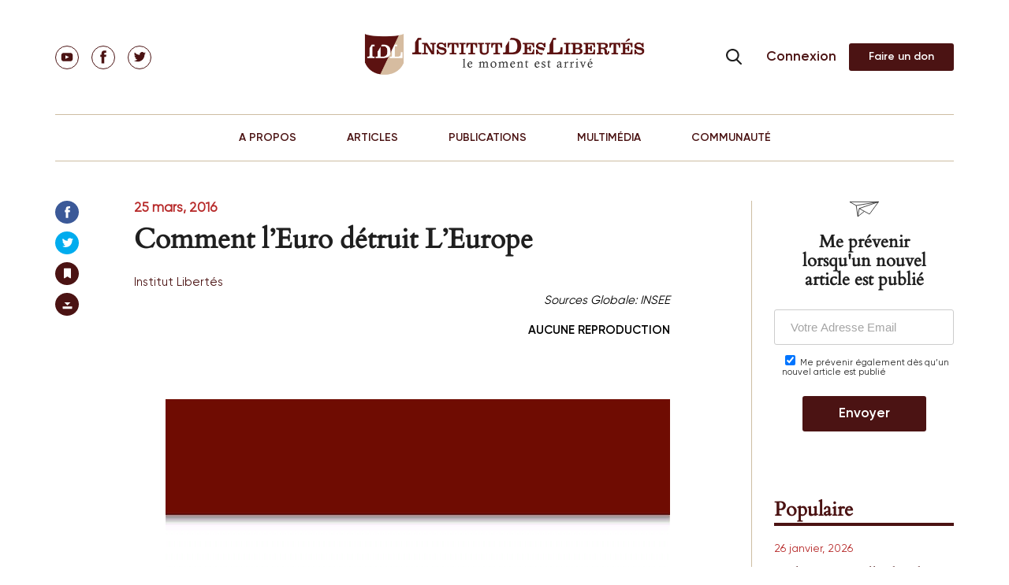

--- FILE ---
content_type: text/html; charset=UTF-8
request_url: https://institutdeslibertes.org/pourquoi-leuro-tue-leurope/
body_size: 30481
content:
<!doctype html>
<html dir="ltr" lang="fr-FR" prefix="og: https://ogp.me/ns#">
<head>
	<meta charset="UTF-8">
	<meta name="viewport" content="width=device-width, initial-scale=1">

	<title>Comment l’Euro détruit L’Europe | Institut Des Libertés</title>
<link data-rocket-preload as="style" href="https://fonts.googleapis.com/css?family=Open%20Sans%3A300italic%2C400italic%2C700italic%2C800italic%2C400%2C300%2C700%2C800%7CRaleway%3A400%2C200%2C100%2C500%2C700%2C800%2C900&#038;subset=latin%2Clatin-ext&#038;display=swap" rel="preload">
<link href="https://fonts.googleapis.com/css?family=Open%20Sans%3A300italic%2C400italic%2C700italic%2C800italic%2C400%2C300%2C700%2C800%7CRaleway%3A400%2C200%2C100%2C500%2C700%2C800%2C900&#038;subset=latin%2Clatin-ext&#038;display=swap" media="print" onload="this.media=&#039;all&#039;" rel="stylesheet">
<noscript data-wpr-hosted-gf-parameters=""><link rel="stylesheet" href="https://fonts.googleapis.com/css?family=Open%20Sans%3A300italic%2C400italic%2C700italic%2C800italic%2C400%2C300%2C700%2C800%7CRaleway%3A400%2C200%2C100%2C500%2C700%2C800%2C900&#038;subset=latin%2Clatin-ext&#038;display=swap"></noscript>
			
	
	<link rel="pingback" href="https://institutdeslibertes.org/xmlrpc.php" />
	<link rel="profile" href="https://gmpg.org/xfn/11">

	<link data-minify="1" href="https://institutdeslibertes.org/wp-content/cache/min/1/static/fonts.css?ver=1725364900" rel="stylesheet">

	<link data-minify="1" rel="stylesheet" href="https://institutdeslibertes.org/wp-content/cache/min/1/wp-content/themes/rom/css/style.css?ver=1725364900" type="text/css">
	<link rel="stylesheet" href="/static/swiper.min.css">

	<title>Comment l’Euro détruit L’Europe | Institut Des Libertés</title>

		<!-- All in One SEO 4.9.3 - aioseo.com -->
	<meta name="robots" content="max-image-preview:large" />
	<meta name="author" content="idlibertes"/>
	<meta name="keywords" content="dossier euro,articles réservés,charles gave,economie,espace souscripteur - graphique du mois,espace souscripteurs - gavekal,idlibertes" />
	<link rel="canonical" href="https://institutdeslibertes.org/pourquoi-leuro-tue-leurope/" />
	<meta name="generator" content="All in One SEO (AIOSEO) 4.9.3" />
		<meta property="og:locale" content="fr_FR" />
		<meta property="og:site_name" content="Institut Des Libertés | Think Tank" />
		<meta property="og:type" content="article" />
		<meta property="og:title" content="Comment l’Euro détruit L’Europe | Institut Des Libertés" />
		<meta property="og:url" content="https://institutdeslibertes.org/pourquoi-leuro-tue-leurope/" />
		<meta property="og:image" content="https://institutdeslibertes.org/wp-content/uploads/2015/03/IDL.jpg" />
		<meta property="og:image:secure_url" content="https://institutdeslibertes.org/wp-content/uploads/2015/03/IDL.jpg" />
		<meta property="og:image:width" content="870" />
		<meta property="og:image:height" content="548" />
		<meta property="article:published_time" content="2016-03-25T07:54:40+00:00" />
		<meta property="article:modified_time" content="2019-09-25T00:07:29+00:00" />
		<meta name="twitter:card" content="summary" />
		<meta name="twitter:title" content="Comment l’Euro détruit L’Europe | Institut Des Libertés" />
		<meta name="twitter:image" content="https://institutdeslibertes.org/wp-content/uploads/2015/03/IDL.jpg" />
		<script type="application/ld+json" class="aioseo-schema">
			{"@context":"https:\/\/schema.org","@graph":[{"@type":"Article","@id":"https:\/\/institutdeslibertes.org\/pourquoi-leuro-tue-leurope\/#article","name":"Comment l\u2019Euro d\u00e9truit L\u2019Europe | Institut Des Libert\u00e9s","headline":"Comment l&rsquo;Euro d\u00e9truit L&rsquo;Europe","author":{"@id":"https:\/\/institutdeslibertes.org\/auteur\/emmanuelle-gave\/#author"},"publisher":{"@id":"https:\/\/institutdeslibertes.org\/#person"},"image":{"@type":"ImageObject","url":"https:\/\/institutdeslibertes.org\/wp-content\/uploads\/2016\/03\/EUro_Page_01-1.jpg","width":3129,"height":2347},"datePublished":"2016-03-25T08:54:40+01:00","dateModified":"2019-09-25T01:07:29+01:00","inLanguage":"fr-FR","mainEntityOfPage":{"@id":"https:\/\/institutdeslibertes.org\/pourquoi-leuro-tue-leurope\/#webpage"},"isPartOf":{"@id":"https:\/\/institutdeslibertes.org\/pourquoi-leuro-tue-leurope\/#webpage"},"articleSection":"Articles r\u00e9serv\u00e9s, Charles Gave, dossier euro, Economie, Economie, Espace Souscripteur - Graphique du Mois, Espace Souscripteurs - Gavekal, idlibertes, Dossier Euro"},{"@type":"BreadcrumbList","@id":"https:\/\/institutdeslibertes.org\/pourquoi-leuro-tue-leurope\/#breadcrumblist","itemListElement":[{"@type":"ListItem","@id":"https:\/\/institutdeslibertes.org#listItem","position":1,"name":"Home","item":"https:\/\/institutdeslibertes.org","nextItem":{"@type":"ListItem","@id":"https:\/\/institutdeslibertes.org\/category\/economie\/#listItem","name":"Economie"}},{"@type":"ListItem","@id":"https:\/\/institutdeslibertes.org\/category\/economie\/#listItem","position":2,"name":"Economie","item":"https:\/\/institutdeslibertes.org\/category\/economie\/","nextItem":{"@type":"ListItem","@id":"https:\/\/institutdeslibertes.org\/category\/economie\/eco-articles\/#listItem","name":"Economie"},"previousItem":{"@type":"ListItem","@id":"https:\/\/institutdeslibertes.org#listItem","name":"Home"}},{"@type":"ListItem","@id":"https:\/\/institutdeslibertes.org\/category\/economie\/eco-articles\/#listItem","position":3,"name":"Economie","item":"https:\/\/institutdeslibertes.org\/category\/economie\/eco-articles\/","nextItem":{"@type":"ListItem","@id":"https:\/\/institutdeslibertes.org\/pourquoi-leuro-tue-leurope\/#listItem","name":"Comment l&rsquo;Euro d\u00e9truit L&rsquo;Europe"},"previousItem":{"@type":"ListItem","@id":"https:\/\/institutdeslibertes.org\/category\/economie\/#listItem","name":"Economie"}},{"@type":"ListItem","@id":"https:\/\/institutdeslibertes.org\/pourquoi-leuro-tue-leurope\/#listItem","position":4,"name":"Comment l&rsquo;Euro d\u00e9truit L&rsquo;Europe","previousItem":{"@type":"ListItem","@id":"https:\/\/institutdeslibertes.org\/category\/economie\/eco-articles\/#listItem","name":"Economie"}}]},{"@type":"Person","@id":"https:\/\/institutdeslibertes.org\/#person","name":"Charles Gave","image":"https:\/\/institutdeslibertes.org\/wp-content\/uploads\/2017\/09\/Copie-de-sauvegarde-de-youtube_IDL.002.jpeg","sameAs":["https:\/\/facebook.com\/","https:\/\/x.com\/","https:\/\/instagram.com\/","https:\/\/pinterest.com\/","https:\/\/youtube.com\/","https:\/\/linkedin.com\/in\/"]},{"@type":"Person","@id":"https:\/\/institutdeslibertes.org\/auteur\/emmanuelle-gave\/#author","url":"https:\/\/institutdeslibertes.org\/auteur\/emmanuelle-gave\/","name":"idlibertes","image":{"@type":"ImageObject","@id":"https:\/\/institutdeslibertes.org\/pourquoi-leuro-tue-leurope\/#authorImage","url":"https:\/\/secure.gravatar.com\/avatar\/46e4785e718e4e9523339f259122a08f38cd9b3965d2a39d4e7bba96d4b0b4cc?s=96&d=retro&r=g","width":96,"height":96,"caption":"idlibertes"}},{"@type":"WebPage","@id":"https:\/\/institutdeslibertes.org\/pourquoi-leuro-tue-leurope\/#webpage","url":"https:\/\/institutdeslibertes.org\/pourquoi-leuro-tue-leurope\/","name":"Comment l\u2019Euro d\u00e9truit L\u2019Europe | Institut Des Libert\u00e9s","inLanguage":"fr-FR","isPartOf":{"@id":"https:\/\/institutdeslibertes.org\/#website"},"breadcrumb":{"@id":"https:\/\/institutdeslibertes.org\/pourquoi-leuro-tue-leurope\/#breadcrumblist"},"author":{"@id":"https:\/\/institutdeslibertes.org\/auteur\/emmanuelle-gave\/#author"},"creator":{"@id":"https:\/\/institutdeslibertes.org\/auteur\/emmanuelle-gave\/#author"},"image":{"@type":"ImageObject","url":"https:\/\/institutdeslibertes.org\/wp-content\/uploads\/2016\/03\/EUro_Page_01-1.jpg","@id":"https:\/\/institutdeslibertes.org\/pourquoi-leuro-tue-leurope\/#mainImage","width":3129,"height":2347},"primaryImageOfPage":{"@id":"https:\/\/institutdeslibertes.org\/pourquoi-leuro-tue-leurope\/#mainImage"},"datePublished":"2016-03-25T08:54:40+01:00","dateModified":"2019-09-25T01:07:29+01:00"},{"@type":"WebSite","@id":"https:\/\/institutdeslibertes.org\/#website","url":"https:\/\/institutdeslibertes.org\/","name":"Institut Des Libert\u00e9s","description":"Think Tank","inLanguage":"fr-FR","publisher":{"@id":"https:\/\/institutdeslibertes.org\/#person"}}]}
		</script>
		<!-- All in One SEO -->

<link rel='dns-prefetch' href='//connect.facebook.net' />
<link rel='dns-prefetch' href='//fonts.googleapis.com' />
<link href='https://fonts.gstatic.com' crossorigin rel='preconnect' />
<link rel="alternate" type="application/rss+xml" title="Institut Des Libert&eacute;s &raquo; Flux" href="https://institutdeslibertes.org/feed/" />
<link rel="alternate" type="application/rss+xml" title="Institut Des Libert&eacute;s &raquo; Flux des commentaires" href="https://institutdeslibertes.org/comments/feed/" />
<link rel="alternate" type="application/rss+xml" title="Institut Des Libert&eacute;s &raquo; Comment l&rsquo;Euro détruit L&rsquo;Europe Flux des commentaires" href="https://institutdeslibertes.org/pourquoi-leuro-tue-leurope/feed/" />
<link rel="alternate" title="oEmbed (JSON)" type="application/json+oembed" href="https://institutdeslibertes.org/wp-json/oembed/1.0/embed?url=https%3A%2F%2Finstitutdeslibertes.org%2Fpourquoi-leuro-tue-leurope%2F" />
<link rel="alternate" title="oEmbed (XML)" type="text/xml+oembed" href="https://institutdeslibertes.org/wp-json/oembed/1.0/embed?url=https%3A%2F%2Finstitutdeslibertes.org%2Fpourquoi-leuro-tue-leurope%2F&#038;format=xml" />
		<!-- This site uses the Google Analytics by MonsterInsights plugin v9.11.1 - Using Analytics tracking - https://www.monsterinsights.com/ -->
		<!-- Note: MonsterInsights is not currently configured on this site. The site owner needs to authenticate with Google Analytics in the MonsterInsights settings panel. -->
					<!-- No tracking code set -->
				<!-- / Google Analytics by MonsterInsights -->
		<meta content="Rom v.0.1" name="generator"/><style id='wp-img-auto-sizes-contain-inline-css' type='text/css'>
img:is([sizes=auto i],[sizes^="auto," i]){contain-intrinsic-size:3000px 1500px}
/*# sourceURL=wp-img-auto-sizes-contain-inline-css */
</style>
<link data-minify="1" rel='stylesheet' id='tubepress-theme-0-css' href='https://institutdeslibertes.org/wp-content/cache/min/1/wp-content/plugins/tubepress_pro_5_1_8/web/themes/legacy-default/css/tubepress.css?ver=1725364900' type='text/css' media='all' />
<link data-minify="1" rel='stylesheet' id='selection-sharer-custom-css' href='https://institutdeslibertes.org/wp-content/cache/min/1/wp-content/plugins/selection-sharer-custom/css/selection-sharer.css?ver=1725364900' type='text/css' media='all' />
<style id='wp-emoji-styles-inline-css' type='text/css'>

	img.wp-smiley, img.emoji {
		display: inline !important;
		border: none !important;
		box-shadow: none !important;
		height: 1em !important;
		width: 1em !important;
		margin: 0 0.07em !important;
		vertical-align: -0.1em !important;
		background: none !important;
		padding: 0 !important;
	}
/*# sourceURL=wp-emoji-styles-inline-css */
</style>
<style id='wp-block-library-inline-css' type='text/css'>
:root{--wp-block-synced-color:#7a00df;--wp-block-synced-color--rgb:122,0,223;--wp-bound-block-color:var(--wp-block-synced-color);--wp-editor-canvas-background:#ddd;--wp-admin-theme-color:#007cba;--wp-admin-theme-color--rgb:0,124,186;--wp-admin-theme-color-darker-10:#006ba1;--wp-admin-theme-color-darker-10--rgb:0,107,160.5;--wp-admin-theme-color-darker-20:#005a87;--wp-admin-theme-color-darker-20--rgb:0,90,135;--wp-admin-border-width-focus:2px}@media (min-resolution:192dpi){:root{--wp-admin-border-width-focus:1.5px}}.wp-element-button{cursor:pointer}:root .has-very-light-gray-background-color{background-color:#eee}:root .has-very-dark-gray-background-color{background-color:#313131}:root .has-very-light-gray-color{color:#eee}:root .has-very-dark-gray-color{color:#313131}:root .has-vivid-green-cyan-to-vivid-cyan-blue-gradient-background{background:linear-gradient(135deg,#00d084,#0693e3)}:root .has-purple-crush-gradient-background{background:linear-gradient(135deg,#34e2e4,#4721fb 50%,#ab1dfe)}:root .has-hazy-dawn-gradient-background{background:linear-gradient(135deg,#faaca8,#dad0ec)}:root .has-subdued-olive-gradient-background{background:linear-gradient(135deg,#fafae1,#67a671)}:root .has-atomic-cream-gradient-background{background:linear-gradient(135deg,#fdd79a,#004a59)}:root .has-nightshade-gradient-background{background:linear-gradient(135deg,#330968,#31cdcf)}:root .has-midnight-gradient-background{background:linear-gradient(135deg,#020381,#2874fc)}:root{--wp--preset--font-size--normal:16px;--wp--preset--font-size--huge:42px}.has-regular-font-size{font-size:1em}.has-larger-font-size{font-size:2.625em}.has-normal-font-size{font-size:var(--wp--preset--font-size--normal)}.has-huge-font-size{font-size:var(--wp--preset--font-size--huge)}.has-text-align-center{text-align:center}.has-text-align-left{text-align:left}.has-text-align-right{text-align:right}.has-fit-text{white-space:nowrap!important}#end-resizable-editor-section{display:none}.aligncenter{clear:both}.items-justified-left{justify-content:flex-start}.items-justified-center{justify-content:center}.items-justified-right{justify-content:flex-end}.items-justified-space-between{justify-content:space-between}.screen-reader-text{border:0;clip-path:inset(50%);height:1px;margin:-1px;overflow:hidden;padding:0;position:absolute;width:1px;word-wrap:normal!important}.screen-reader-text:focus{background-color:#ddd;clip-path:none;color:#444;display:block;font-size:1em;height:auto;left:5px;line-height:normal;padding:15px 23px 14px;text-decoration:none;top:5px;width:auto;z-index:100000}html :where(.has-border-color){border-style:solid}html :where([style*=border-top-color]){border-top-style:solid}html :where([style*=border-right-color]){border-right-style:solid}html :where([style*=border-bottom-color]){border-bottom-style:solid}html :where([style*=border-left-color]){border-left-style:solid}html :where([style*=border-width]){border-style:solid}html :where([style*=border-top-width]){border-top-style:solid}html :where([style*=border-right-width]){border-right-style:solid}html :where([style*=border-bottom-width]){border-bottom-style:solid}html :where([style*=border-left-width]){border-left-style:solid}html :where(img[class*=wp-image-]){height:auto;max-width:100%}:where(figure){margin:0 0 1em}html :where(.is-position-sticky){--wp-admin--admin-bar--position-offset:var(--wp-admin--admin-bar--height,0px)}@media screen and (max-width:600px){html :where(.is-position-sticky){--wp-admin--admin-bar--position-offset:0px}}

/*# sourceURL=wp-block-library-inline-css */
</style><style id='global-styles-inline-css' type='text/css'>
:root{--wp--preset--aspect-ratio--square: 1;--wp--preset--aspect-ratio--4-3: 4/3;--wp--preset--aspect-ratio--3-4: 3/4;--wp--preset--aspect-ratio--3-2: 3/2;--wp--preset--aspect-ratio--2-3: 2/3;--wp--preset--aspect-ratio--16-9: 16/9;--wp--preset--aspect-ratio--9-16: 9/16;--wp--preset--color--black: #000000;--wp--preset--color--cyan-bluish-gray: #abb8c3;--wp--preset--color--white: #ffffff;--wp--preset--color--pale-pink: #f78da7;--wp--preset--color--vivid-red: #cf2e2e;--wp--preset--color--luminous-vivid-orange: #ff6900;--wp--preset--color--luminous-vivid-amber: #fcb900;--wp--preset--color--light-green-cyan: #7bdcb5;--wp--preset--color--vivid-green-cyan: #00d084;--wp--preset--color--pale-cyan-blue: #8ed1fc;--wp--preset--color--vivid-cyan-blue: #0693e3;--wp--preset--color--vivid-purple: #9b51e0;--wp--preset--gradient--vivid-cyan-blue-to-vivid-purple: linear-gradient(135deg,rgb(6,147,227) 0%,rgb(155,81,224) 100%);--wp--preset--gradient--light-green-cyan-to-vivid-green-cyan: linear-gradient(135deg,rgb(122,220,180) 0%,rgb(0,208,130) 100%);--wp--preset--gradient--luminous-vivid-amber-to-luminous-vivid-orange: linear-gradient(135deg,rgb(252,185,0) 0%,rgb(255,105,0) 100%);--wp--preset--gradient--luminous-vivid-orange-to-vivid-red: linear-gradient(135deg,rgb(255,105,0) 0%,rgb(207,46,46) 100%);--wp--preset--gradient--very-light-gray-to-cyan-bluish-gray: linear-gradient(135deg,rgb(238,238,238) 0%,rgb(169,184,195) 100%);--wp--preset--gradient--cool-to-warm-spectrum: linear-gradient(135deg,rgb(74,234,220) 0%,rgb(151,120,209) 20%,rgb(207,42,186) 40%,rgb(238,44,130) 60%,rgb(251,105,98) 80%,rgb(254,248,76) 100%);--wp--preset--gradient--blush-light-purple: linear-gradient(135deg,rgb(255,206,236) 0%,rgb(152,150,240) 100%);--wp--preset--gradient--blush-bordeaux: linear-gradient(135deg,rgb(254,205,165) 0%,rgb(254,45,45) 50%,rgb(107,0,62) 100%);--wp--preset--gradient--luminous-dusk: linear-gradient(135deg,rgb(255,203,112) 0%,rgb(199,81,192) 50%,rgb(65,88,208) 100%);--wp--preset--gradient--pale-ocean: linear-gradient(135deg,rgb(255,245,203) 0%,rgb(182,227,212) 50%,rgb(51,167,181) 100%);--wp--preset--gradient--electric-grass: linear-gradient(135deg,rgb(202,248,128) 0%,rgb(113,206,126) 100%);--wp--preset--gradient--midnight: linear-gradient(135deg,rgb(2,3,129) 0%,rgb(40,116,252) 100%);--wp--preset--font-size--small: 13px;--wp--preset--font-size--medium: 20px;--wp--preset--font-size--large: 36px;--wp--preset--font-size--x-large: 42px;--wp--preset--spacing--20: 0.44rem;--wp--preset--spacing--30: 0.67rem;--wp--preset--spacing--40: 1rem;--wp--preset--spacing--50: 1.5rem;--wp--preset--spacing--60: 2.25rem;--wp--preset--spacing--70: 3.38rem;--wp--preset--spacing--80: 5.06rem;--wp--preset--shadow--natural: 6px 6px 9px rgba(0, 0, 0, 0.2);--wp--preset--shadow--deep: 12px 12px 50px rgba(0, 0, 0, 0.4);--wp--preset--shadow--sharp: 6px 6px 0px rgba(0, 0, 0, 0.2);--wp--preset--shadow--outlined: 6px 6px 0px -3px rgb(255, 255, 255), 6px 6px rgb(0, 0, 0);--wp--preset--shadow--crisp: 6px 6px 0px rgb(0, 0, 0);}:where(.is-layout-flex){gap: 0.5em;}:where(.is-layout-grid){gap: 0.5em;}body .is-layout-flex{display: flex;}.is-layout-flex{flex-wrap: wrap;align-items: center;}.is-layout-flex > :is(*, div){margin: 0;}body .is-layout-grid{display: grid;}.is-layout-grid > :is(*, div){margin: 0;}:where(.wp-block-columns.is-layout-flex){gap: 2em;}:where(.wp-block-columns.is-layout-grid){gap: 2em;}:where(.wp-block-post-template.is-layout-flex){gap: 1.25em;}:where(.wp-block-post-template.is-layout-grid){gap: 1.25em;}.has-black-color{color: var(--wp--preset--color--black) !important;}.has-cyan-bluish-gray-color{color: var(--wp--preset--color--cyan-bluish-gray) !important;}.has-white-color{color: var(--wp--preset--color--white) !important;}.has-pale-pink-color{color: var(--wp--preset--color--pale-pink) !important;}.has-vivid-red-color{color: var(--wp--preset--color--vivid-red) !important;}.has-luminous-vivid-orange-color{color: var(--wp--preset--color--luminous-vivid-orange) !important;}.has-luminous-vivid-amber-color{color: var(--wp--preset--color--luminous-vivid-amber) !important;}.has-light-green-cyan-color{color: var(--wp--preset--color--light-green-cyan) !important;}.has-vivid-green-cyan-color{color: var(--wp--preset--color--vivid-green-cyan) !important;}.has-pale-cyan-blue-color{color: var(--wp--preset--color--pale-cyan-blue) !important;}.has-vivid-cyan-blue-color{color: var(--wp--preset--color--vivid-cyan-blue) !important;}.has-vivid-purple-color{color: var(--wp--preset--color--vivid-purple) !important;}.has-black-background-color{background-color: var(--wp--preset--color--black) !important;}.has-cyan-bluish-gray-background-color{background-color: var(--wp--preset--color--cyan-bluish-gray) !important;}.has-white-background-color{background-color: var(--wp--preset--color--white) !important;}.has-pale-pink-background-color{background-color: var(--wp--preset--color--pale-pink) !important;}.has-vivid-red-background-color{background-color: var(--wp--preset--color--vivid-red) !important;}.has-luminous-vivid-orange-background-color{background-color: var(--wp--preset--color--luminous-vivid-orange) !important;}.has-luminous-vivid-amber-background-color{background-color: var(--wp--preset--color--luminous-vivid-amber) !important;}.has-light-green-cyan-background-color{background-color: var(--wp--preset--color--light-green-cyan) !important;}.has-vivid-green-cyan-background-color{background-color: var(--wp--preset--color--vivid-green-cyan) !important;}.has-pale-cyan-blue-background-color{background-color: var(--wp--preset--color--pale-cyan-blue) !important;}.has-vivid-cyan-blue-background-color{background-color: var(--wp--preset--color--vivid-cyan-blue) !important;}.has-vivid-purple-background-color{background-color: var(--wp--preset--color--vivid-purple) !important;}.has-black-border-color{border-color: var(--wp--preset--color--black) !important;}.has-cyan-bluish-gray-border-color{border-color: var(--wp--preset--color--cyan-bluish-gray) !important;}.has-white-border-color{border-color: var(--wp--preset--color--white) !important;}.has-pale-pink-border-color{border-color: var(--wp--preset--color--pale-pink) !important;}.has-vivid-red-border-color{border-color: var(--wp--preset--color--vivid-red) !important;}.has-luminous-vivid-orange-border-color{border-color: var(--wp--preset--color--luminous-vivid-orange) !important;}.has-luminous-vivid-amber-border-color{border-color: var(--wp--preset--color--luminous-vivid-amber) !important;}.has-light-green-cyan-border-color{border-color: var(--wp--preset--color--light-green-cyan) !important;}.has-vivid-green-cyan-border-color{border-color: var(--wp--preset--color--vivid-green-cyan) !important;}.has-pale-cyan-blue-border-color{border-color: var(--wp--preset--color--pale-cyan-blue) !important;}.has-vivid-cyan-blue-border-color{border-color: var(--wp--preset--color--vivid-cyan-blue) !important;}.has-vivid-purple-border-color{border-color: var(--wp--preset--color--vivid-purple) !important;}.has-vivid-cyan-blue-to-vivid-purple-gradient-background{background: var(--wp--preset--gradient--vivid-cyan-blue-to-vivid-purple) !important;}.has-light-green-cyan-to-vivid-green-cyan-gradient-background{background: var(--wp--preset--gradient--light-green-cyan-to-vivid-green-cyan) !important;}.has-luminous-vivid-amber-to-luminous-vivid-orange-gradient-background{background: var(--wp--preset--gradient--luminous-vivid-amber-to-luminous-vivid-orange) !important;}.has-luminous-vivid-orange-to-vivid-red-gradient-background{background: var(--wp--preset--gradient--luminous-vivid-orange-to-vivid-red) !important;}.has-very-light-gray-to-cyan-bluish-gray-gradient-background{background: var(--wp--preset--gradient--very-light-gray-to-cyan-bluish-gray) !important;}.has-cool-to-warm-spectrum-gradient-background{background: var(--wp--preset--gradient--cool-to-warm-spectrum) !important;}.has-blush-light-purple-gradient-background{background: var(--wp--preset--gradient--blush-light-purple) !important;}.has-blush-bordeaux-gradient-background{background: var(--wp--preset--gradient--blush-bordeaux) !important;}.has-luminous-dusk-gradient-background{background: var(--wp--preset--gradient--luminous-dusk) !important;}.has-pale-ocean-gradient-background{background: var(--wp--preset--gradient--pale-ocean) !important;}.has-electric-grass-gradient-background{background: var(--wp--preset--gradient--electric-grass) !important;}.has-midnight-gradient-background{background: var(--wp--preset--gradient--midnight) !important;}.has-small-font-size{font-size: var(--wp--preset--font-size--small) !important;}.has-medium-font-size{font-size: var(--wp--preset--font-size--medium) !important;}.has-large-font-size{font-size: var(--wp--preset--font-size--large) !important;}.has-x-large-font-size{font-size: var(--wp--preset--font-size--x-large) !important;}
/*# sourceURL=global-styles-inline-css */
</style>

<style id='classic-theme-styles-inline-css' type='text/css'>
/*! This file is auto-generated */
.wp-block-button__link{color:#fff;background-color:#32373c;border-radius:9999px;box-shadow:none;text-decoration:none;padding:calc(.667em + 2px) calc(1.333em + 2px);font-size:1.125em}.wp-block-file__button{background:#32373c;color:#fff;text-decoration:none}
/*# sourceURL=/wp-includes/css/classic-themes.min.css */
</style>
<link data-minify="1" rel='stylesheet' id='cntctfrm_stylesheet-css' href='https://institutdeslibertes.org/wp-content/cache/min/1/wp-content/plugins/contact-form-plugin1/css/style.css?ver=1725364900' type='text/css' media='all' />
<link data-minify="1" rel='stylesheet' id='dwqa-style-css' href='https://institutdeslibertes.org/wp-content/cache/min/1/wp-content/plugins/dw-question-answer/templates/assets/css/style.css?ver=1725364900' type='text/css' media='all' />
<link data-minify="1" rel='stylesheet' id='dwqa-rtl-css' href='https://institutdeslibertes.org/wp-content/cache/min/1/wp-content/plugins/dw-question-answer/templates/assets/css/rtl.css?ver=1725364900' type='text/css' media='all' />
<link data-minify="1" rel='stylesheet' id='dashicons-css' href='https://institutdeslibertes.org/wp-content/cache/min/1/wp-includes/css/dashicons.min.css?ver=1725364900' type='text/css' media='all' />
<link rel='stylesheet' id='wp-jquery-ui-dialog-css' href='https://institutdeslibertes.org/wp-includes/css/jquery-ui-dialog.min.css?ver=6.9' type='text/css' media='all' />
<link data-minify="1" rel='stylesheet' id='wppb-mailchimp-integration-css' href='https://institutdeslibertes.org/wp-content/cache/min/1/wp-content/plugins/profile-builder-pro/add-ons-advanced/mailchimp-integration/assets/css/style-front-end.css?ver=1725364900' type='text/css' media='all' />

<link rel='stylesheet' id='nexus-style-css' href='https://institutdeslibertes.org/wp-content/themes/rom/style.css?ver=6.9' type='text/css' media='all' />
<link data-minify="1" rel='stylesheet' id='et-shortcodes-css-css' href='https://institutdeslibertes.org/wp-content/cache/min/1/wp-content/themes/rom/epanel/shortcodes/css/shortcodes.css?ver=1725364900' type='text/css' media='all' />
<link data-minify="1" rel='stylesheet' id='et-shortcodes-responsive-css-css' href='https://institutdeslibertes.org/wp-content/cache/min/1/wp-content/themes/rom/epanel/shortcodes/css/shortcodes_responsive.css?ver=1725364900' type='text/css' media='all' />
<link data-minify="1" rel='stylesheet' id='wppb_stylesheet-css' href='https://institutdeslibertes.org/wp-content/cache/min/1/wp-content/plugins/profile-builder/assets/css/style-front-end.css?ver=1725364900' type='text/css' media='all' />
<link data-minify="1" rel='stylesheet' id='magnific_popup-css' href='https://institutdeslibertes.org/wp-content/cache/min/1/wp-content/themes/rom/includes/page_templates/js/magnific_popup/magnific_popup.css?ver=1725364900' type='text/css' media='screen' />
<link data-minify="1" rel='stylesheet' id='et_page_templates-css' href='https://institutdeslibertes.org/wp-content/cache/min/1/wp-content/themes/rom/includes/page_templates/page_templates.css?ver=1725364900' type='text/css' media='screen' />
<!-- @@@@@@@@@@@ 518M --><script type="text/javascript" src="https://institutdeslibertes.org/wp-includes/js/jquery/jquery.min.js?ver=3.7.1" id="jquery-core-js"></script>
<script type="text/javascript" defer='defer' src="https://institutdeslibertes.org/wp-includes/js/jquery/jquery-migrate.min.js?ver=3.4.1" id="jquery-migrate-js"></script>
<script data-minify="1" type="text/javascript" defer='defer' src="https://institutdeslibertes.org/wp-content/cache/min/1/wp-content/plugins/tubepress_pro_5_1_8/web/js/tubepress.js?ver=1725364900" id="tubepress-js"></script>
<script data-minify="1" type="text/javascript" defer='defer' src="https://institutdeslibertes.org/wp-content/cache/min/1/wp-content/plugins/tubepress_pro_5_1_8/web/js/wordpress-ajax.js?ver=1725364900" id="tubepress_ajax-js"></script>
<script type="text/javascript" id="ajax-login-script-js-extra">
/* <![CDATA[ */
var ajax_login_object = {"ajaxurl":"https://institutdeslibertes.org/wp-admin/admin-ajax.php","redirecturl":"https://institutdeslibertes.org","loadingmessage":"Sending user info, please wait..."};
//# sourceURL=ajax-login-script-js-extra
/* ]]> */
</script>
<script data-minify="1" type="text/javascript" defer='defer' src="https://institutdeslibertes.org/wp-content/cache/min/1/wp-content/themes/rom/js/ajax-login-script.js?ver=1725364900" id="ajax-login-script-js"></script>
<script type="text/javascript" defer='defer' src="https://institutdeslibertes.org/wp-content/themes/rom/js/jPages.min.js?ver=6.9" id="jPages-js"></script>
<script data-minify="1" type="text/javascript" defer='defer' src="https://institutdeslibertes.org/wp-content/cache/min/1/wp-content/themes/rom/js/jquery.fancylike.js?ver=1725364900" id="jquery.fancylike-js"></script>
<script data-minify="1" type="text/javascript" defer='defer' src="https://institutdeslibertes.org/wp-content/cache/min/1/wp-content/themes/rom/js/home-slideshow.js?ver=1725364900" id="nexus-lesson-slideshow-js"></script>
<script data-minify="1" type="text/javascript" defer='defer' src="https://institutdeslibertes.org/wp-content/cache/min/1/wp-content/themes/rom/js/plugins/plugins.js?ver=1725364900" id="nexus-plugins-js"></script>
<script data-minify="1" type="text/javascript" defer='defer' src="https://institutdeslibertes.org/wp-content/cache/min/1/en_US/sdk.js?ver=1725364900" id="facebook-sdk-js"></script>
<script data-minify="1" type="text/javascript" defer='defer' src="https://institutdeslibertes.org/wp-content/cache/min/1/wp-content/themes/rom/js/jssor.slider.mini.js?ver=1725364900" id="jssor.slider.mini-js"></script>
<link rel="https://api.w.org/" href="https://institutdeslibertes.org/wp-json/" /><link rel="alternate" title="JSON" type="application/json" href="https://institutdeslibertes.org/wp-json/wp/v2/posts/11117" /><link rel="EditURI" type="application/rsd+xml" title="RSD" href="https://institutdeslibertes.org/xmlrpc.php?rsd" />

<link rel='shortlink' href='https://institutdeslibertes.org/?p=11117' />
<script type="text/javascript">var TubePressJsConfig = {"urls":{"base":"\/wp-content\/plugins\/tubepress_pro_5_1_8","usr":"\/wp-content\/tubepress-content","ajax":"\/wp-admin\/admin-ajax.php"}};</script>
        <script type="text/javascript">
            var jQueryMigrateHelperHasSentDowngrade = false;

			window.onerror = function( msg, url, line, col, error ) {
				// Break out early, do not processing if a downgrade reqeust was already sent.
				if ( jQueryMigrateHelperHasSentDowngrade ) {
					return true;
                }

				var xhr = new XMLHttpRequest();
				var nonce = '92efcf666c';
				var jQueryFunctions = [
					'andSelf',
					'browser',
					'live',
					'boxModel',
					'support.boxModel',
					'size',
					'swap',
					'clean',
					'sub',
                ];
				var match_pattern = /\)\.(.+?) is not a function/;
                var erroredFunction = msg.match( match_pattern );

                // If there was no matching functions, do not try to downgrade.
                if ( null === erroredFunction || typeof erroredFunction !== 'object' || typeof erroredFunction[1] === "undefined" || -1 === jQueryFunctions.indexOf( erroredFunction[1] ) ) {
                    return true;
                }

                // Set that we've now attempted a downgrade request.
                jQueryMigrateHelperHasSentDowngrade = true;

				xhr.open( 'POST', 'https://institutdeslibertes.org/wp-admin/admin-ajax.php' );
				xhr.setRequestHeader( 'Content-Type', 'application/x-www-form-urlencoded' );
				xhr.onload = function () {
					var response,
                        reload = false;

					if ( 200 === xhr.status ) {
                        try {
                        	response = JSON.parse( xhr.response );

                        	reload = response.data.reload;
                        } catch ( e ) {
                        	reload = false;
                        }
                    }

					// Automatically reload the page if a deprecation caused an automatic downgrade, ensure visitors get the best possible experience.
					if ( reload ) {
						location.reload();
                    }
				};

				xhr.send( encodeURI( 'action=jquery-migrate-downgrade-version&_wpnonce=' + nonce ) );

				// Suppress error alerts in older browsers
				return true;
			}
        </script>

		<meta name="viewport" content="width=device-width, initial-scale=1.0, maximum-scale=1.0, user-scalable=0" /><style>.post-thumbnail { background-image: url(https://institutdeslibertes.org/wp-content/uploads/2016/03/EUro_Page_01-1.jpg); }</style><script type="text/javascript">document.write('<style type="text/css">.tabber{display:none;}</style>');</script><link rel="shortcut icon" href="https://institutdeslibertes.org/wp-content/uploads/2015/09/favicon_idl.png" />		<style type="text/css" id="wp-custom-css">
			.btn_sm {
	text-indent: -9999px;
  line-height: 0;
}
.btn_sm:after {
	content: "Faire un don";
  text-indent: 0;
  display: block;
  line-height: initial;
}
.btn_md:after {
	content: "Commander" !important;
  text-indent: 0;
  display: block;
  line-height: initial;
}

.btn_lnik {
	text-indent: -9999px;
  line-height: 0;
}
.btn_link:after {
	content: "Connexion";
  text-indent: 0;
  display: block;
  line-height: initial;
}

a.btn.btn-alt {
    padding: 0 15px;
}

.aligncenter {
    text-align: center;
    margin: auto;
}

ol > li {
    display: list-item !important;
}

div.page-content__data div.data-text ul {
    list-style: decimal !important;
    margin-left: 15px !important;
}

div.page-content__data div.data-text ol li{
    list-style: disc !important;
    margin-left: 15px !important;
	padding-left: 25px !important;
}

ol > li::before {
    content: inherit !important;
}		</style>
		
	<link data-minify="1" rel='stylesheet' id='pms-style-front-end-css' href='https://institutdeslibertes.org/wp-content/cache/min/1/wp-content/plugins/paid-member-subscriptions/assets/css/style-front-end.css?ver=1725364900' type='text/css' media='all' />
<meta name="generator" content="WP Rocket 3.20.3" data-wpr-features="wpr_minify_js wpr_minify_css wpr_preload_links wpr_desktop" /></head>

<body data-rsssl=1 class="wp-singular post-template-default single single-post postid-11117 single-format-standard wp-theme-rom et-2-column-layout unknown et_includes_sidebar">
<!-- ### -->

<div class="page">
  <div class="page__wrap">
    <div class="nav-header-panel">
    <!--Header-->
      <header class="header">
        <div class="container">
          <div class="header__row">
            <div class="header__item">
              <ul class="social">
    <li class="social__el">
        <a class="social__link " href="https://www.youtube.com/channel/UCaqUCTIgFDtMhBeKeeejrkA" target="_blank">
        <svg class="icon icon-youtube">
            <use xlink:href="https://institutdeslibertes.org/wp-content/themes/rom/images/sprite.svg#youtube"></use>
        </svg>
        </a>
    </li>
    <li class="social__el">
        <a class="social__link " href="https://www.facebook.com/idlibertes" target="_blank">
        <svg class="icon icon-fb">
            <use xlink:href="https://institutdeslibertes.org/wp-content/themes/rom/images/sprite.svg#fb"></use>
        </svg>
        </a>
    </li>
    <li class="social__el">
        <a class="social__link " href="https://twitter.com/IdLibertes" target="_blank">
        <svg class="icon icon-tw">
            <use xlink:href="https://institutdeslibertes.org/wp-content/themes/rom/images/sprite.svg#tw"></use>
        </svg>
        </a>
    </li>
</ul>            </div>
            <div class="header__item">
              <a href="https://institutdeslibertes.org/" class="logo">
                <img src="https://institutdeslibertes.org/wp-content/themes/rom/images/logo.png" alt="Institut Des Libert&eacute;s">
              </a>
            </div>
            <div class="header__hamburger">
              <div class="search-drop js-drop-search">
                <form class="search-drop__form" id="searchform" action="https://institutdeslibertes.org/">
                  <input class="search-drop__input" id="searchHeader" type="search" placeholder="Search" name="s" value="">
                  <label class="search-drop__submit">
                    <input type="submit">
                  </label>
                  <label class="search-drop__open" for="searchHeader">
                    <svg class="icon icon-search">
                      <use xlink:href="https://institutdeslibertes.org/wp-content/themes/rom/images/sprite.svg#search"></use>
                    </svg>
                  </label>
                </form>
              </div>
              <div class="hamburger-button" id="hamburgerButton">
                <div class="hamburger-button__wrap">
                  <div class="hamburger-button__button">
                    <span></span>
                    <span></span>
                    <span></span>
                  </div>
                </div>
              </div>
            </div>
                        <div class="header__item header-item-interactions">
              <div class="search-drop js-drop-search">
                <form class="search-drop__form" action="https://institutdeslibertes.org/">
                  <input class="search-drop__input" id="searchHeader" type="search" placeholder="Search" name="s" value="">
                  <label class="search-drop__submit">
                    <input type="submit">
                  </label>
                  <label class="search-drop__open" for="searchHeader">
                    <svg class="icon icon-search">
                      <use xlink:href="https://institutdeslibertes.org/wp-content/themes/rom/images/sprite.svg#search"></use>
                    </svg>
                  </label>
                </form>
              </div>

              	             <a class="btn btn-alt" href="https://institutdeslibertes.org/log-in/">
	                  Connexion</a>
                            <a href="https://institutdeslibertes.org/comment-adherer/"><button class="btn btn_default btn_sm header-item-interactions__support-link">Adhérer</button></a>
            </div>

          </div>
        </div>
        <!-- Top menu -->
        <div class="top-menu">
            <div class="container">
              <ul id="top-menu" class="top-menu__row"><li id="menu-item-174" class="menu-item menu-item-type-post_type menu-item-object-page menu-item-has-children menu-item-174"><a href="https://institutdeslibertes.org/qui-sommes-nous/">A PROPOS</a>
<ul class="sub-menu">
	<li id="menu-item-196" class="menu-item menu-item-type-post_type menu-item-object-page menu-item-196"><a href="https://institutdeslibertes.org/qui-sommes-nous/">Qui sommes-nous?</a></li>
	<li id="menu-item-9682" class="menu-item menu-item-type-post_type menu-item-object-page menu-item-9682"><a href="https://institutdeslibertes.org/dans-les-medias/">Dans les médias</a></li>
</ul>
</li>
<li id="menu-item-9644" class="menu-item menu-item-type-custom menu-item-object-custom menu-item-has-children menu-item-9644"><a href="#">ARTICLES</a>
<ul class="sub-menu">
	<li id="menu-item-14442" class="menu-item menu-item-type-taxonomy menu-item-object-category current-post-ancestor current-menu-parent current-post-parent menu-item-14442"><a href="https://institutdeslibertes.org/category/economie/">Économie</a></li>
	<li id="menu-item-175" class="menu-item menu-item-type-taxonomy menu-item-object-category menu-item-175"><a href="https://institutdeslibertes.org/category/geopolitique/">Géopolitique</a></li>
	<li id="menu-item-166" class="menu-item menu-item-type-taxonomy menu-item-object-category menu-item-166"><a href="https://institutdeslibertes.org/category/finance/">Finance</a></li>
	<li id="menu-item-9772" class="menu-item menu-item-type-taxonomy menu-item-object-category menu-item-9772"><a href="https://institutdeslibertes.org/category/societe-politique/">Société &#038; Éthique</a></li>
	<li id="menu-item-9645" class="menu-item menu-item-type-taxonomy menu-item-object-category menu-item-9645"><a href="https://institutdeslibertes.org/category/arts/">Arts &#038; Littérature</a></li>
</ul>
</li>
<li id="menu-item-9646" class="menu-item menu-item-type-custom menu-item-object-custom menu-item-has-children menu-item-9646"><a href="#">PUBLICATIONS</a>
<ul class="sub-menu">
	<li id="menu-item-11696" class="menu-item menu-item-type-post_type menu-item-object-page menu-item-11696"><a href="https://institutdeslibertes.org/livres/">Ouvrages</a></li>
	<li id="menu-item-9540" class="menu-item menu-item-type-custom menu-item-object-custom menu-item-9540"><a href="/reports/">Dossiers</a></li>
</ul>
</li>
<li id="menu-item-9648" class="menu-item menu-item-type-custom menu-item-object-custom menu-item-has-children menu-item-9648"><a href="#">MULTIMÉDIA</a>
<ul class="sub-menu">
	<li id="menu-item-13321" class="menu-item menu-item-type-post_type menu-item-object-page menu-item-13321"><a href="https://institutdeslibertes.org/outil_graphique/">Outil Graphique</a></li>
	<li id="menu-item-9660" class="menu-item menu-item-type-post_type menu-item-object-page menu-item-9660"><a href="https://institutdeslibertes.org/videos/">Vidéos</a></li>
	<li id="menu-item-3184" class="menu-item menu-item-type-post_type menu-item-object-page menu-item-3184"><a href="https://institutdeslibertes.org/bibliotheque-nos-oeuvres-choisies/">Bibliothèque</a></li>
	<li id="menu-item-9571" class="menu-item menu-item-type-post_type menu-item-object-page menu-item-9571"><a href="https://institutdeslibertes.org/presentations/">Présentations</a></li>
	<li id="menu-item-9659" class="menu-item menu-item-type-post_type menu-item-object-page menu-item-9659"><a href="https://institutdeslibertes.org/citations/">Citations</a></li>
</ul>
</li>
<li id="menu-item-9651" class="menu-item menu-item-type-custom menu-item-object-custom menu-item-has-children menu-item-9651"><a href="#">COMMUNAUTÉ</a>
<ul class="sub-menu">
	<li id="menu-item-9656" class="menu-item menu-item-type-custom menu-item-object-custom menu-item-9656"><a href="/user">Espace donateur</a></li>
</ul>
</li>
</ul>                            </div>
        </div>

                  <!-- Separator line -->
          <div class="container">
            <div class="separator"></div>
          </div>
        
      </header>
      <!-- Hamburger-side-menu -->
      <div id="hamburgerSideMenu" class="hidden-hamburger-side-menu">
          <div class="hamburger-side-menu">
              <div class="hamburger-side-menu__wrap">
                    <div class="hamburger-side-menu__block">
                        <div class="left-shadow-block"></div>
                        <div class="right-side-block">
                            <div class="right-side-block__close">
                                <div id="closeBurgerSideMenu" class="close-button">
                                    <span></span>
                                    <span></span>
                                </div>
                            </div>
                                                          <div class="right-side-block__connexion">
                                <a href="" class="btn btn__cream" href="https://institutdeslibertes.org/connexion/">Connexion</a>
                              </div>
                                                        <div class="right-side-block__nav">
                              <ul id="top-menu" class="mobile-menu__row"><li class="menu-item menu-item-type-post_type menu-item-object-page menu-item-has-children menu-item-174"><a href="https://institutdeslibertes.org/qui-sommes-nous/">A PROPOS</a>
<ul class="sub-menu">
	<li class="menu-item menu-item-type-post_type menu-item-object-page menu-item-196"><a href="https://institutdeslibertes.org/qui-sommes-nous/">Qui sommes-nous?</a></li>
	<li class="menu-item menu-item-type-post_type menu-item-object-page menu-item-9682"><a href="https://institutdeslibertes.org/dans-les-medias/">Dans les médias</a></li>
</ul>
</li>
<li class="menu-item menu-item-type-custom menu-item-object-custom menu-item-has-children menu-item-9644"><a href="#">ARTICLES</a>
<ul class="sub-menu">
	<li class="menu-item menu-item-type-taxonomy menu-item-object-category current-post-ancestor current-menu-parent current-post-parent menu-item-14442"><a href="https://institutdeslibertes.org/category/economie/">Économie</a></li>
	<li class="menu-item menu-item-type-taxonomy menu-item-object-category menu-item-175"><a href="https://institutdeslibertes.org/category/geopolitique/">Géopolitique</a></li>
	<li class="menu-item menu-item-type-taxonomy menu-item-object-category menu-item-166"><a href="https://institutdeslibertes.org/category/finance/">Finance</a></li>
	<li class="menu-item menu-item-type-taxonomy menu-item-object-category menu-item-9772"><a href="https://institutdeslibertes.org/category/societe-politique/">Société &#038; Éthique</a></li>
	<li class="menu-item menu-item-type-taxonomy menu-item-object-category menu-item-9645"><a href="https://institutdeslibertes.org/category/arts/">Arts &#038; Littérature</a></li>
</ul>
</li>
<li class="menu-item menu-item-type-custom menu-item-object-custom menu-item-has-children menu-item-9646"><a href="#">PUBLICATIONS</a>
<ul class="sub-menu">
	<li class="menu-item menu-item-type-post_type menu-item-object-page menu-item-11696"><a href="https://institutdeslibertes.org/livres/">Ouvrages</a></li>
	<li class="menu-item menu-item-type-custom menu-item-object-custom menu-item-9540"><a href="/reports/">Dossiers</a></li>
</ul>
</li>
<li class="menu-item menu-item-type-custom menu-item-object-custom menu-item-has-children menu-item-9648"><a href="#">MULTIMÉDIA</a>
<ul class="sub-menu">
	<li class="menu-item menu-item-type-post_type menu-item-object-page menu-item-13321"><a href="https://institutdeslibertes.org/outil_graphique/">Outil Graphique</a></li>
	<li class="menu-item menu-item-type-post_type menu-item-object-page menu-item-9660"><a href="https://institutdeslibertes.org/videos/">Vidéos</a></li>
	<li class="menu-item menu-item-type-post_type menu-item-object-page menu-item-3184"><a href="https://institutdeslibertes.org/bibliotheque-nos-oeuvres-choisies/">Bibliothèque</a></li>
	<li class="menu-item menu-item-type-post_type menu-item-object-page menu-item-9571"><a href="https://institutdeslibertes.org/presentations/">Présentations</a></li>
	<li class="menu-item menu-item-type-post_type menu-item-object-page menu-item-9659"><a href="https://institutdeslibertes.org/citations/">Citations</a></li>
</ul>
</li>
<li class="menu-item menu-item-type-custom menu-item-object-custom menu-item-has-children menu-item-9651"><a href="#">COMMUNAUTÉ</a>
<ul class="sub-menu">
	<li class="menu-item menu-item-type-custom menu-item-object-custom menu-item-9656"><a href="/user">Espace donateur</a></li>
</ul>
</li>
</ul>                            </div>
                            <div class="right-side-block__button">
                                <a href="/comment-adherer/" class="btn btn__cream">Adhérer</a>
                            </div>
                            <div class="right-side-block__social">
								<ul class="social">
    <li class="social__el">
        <a class="social__link social-footer" href="https://www.youtube.com/channel/UCaqUCTIgFDtMhBeKeeejrkA" target="_blank">
        <svg class="icon icon-youtube">
            <use xlink:href="https://institutdeslibertes.org/wp-content/themes/rom/images/sprite.svg#youtube"></use>
        </svg>
        </a>
    </li>
    <li class="social__el">
        <a class="social__link social-footer" href="https://www.facebook.com/idlibertes" target="_blank">
        <svg class="icon icon-fb">
            <use xlink:href="https://institutdeslibertes.org/wp-content/themes/rom/images/sprite.svg#fb"></use>
        </svg>
        </a>
    </li>
    <li class="social__el">
        <a class="social__link social-footer" href="https://twitter.com/IdLibertes" target="_blank">
        <svg class="icon icon-tw">
            <use xlink:href="https://institutdeslibertes.org/wp-content/themes/rom/images/sprite.svg#tw"></use>
        </svg>
        </a>
    </li>
</ul>                            </div>
                        </div>
                    </div>
                </div>
          </div>
      </div>

      <!-- Connexion side mennu -->
      <div id="connexionLoginMenu" class="hidden-connexion-side-menu not_logged_user">
        <div class="connexion-side-menu">
          <div class="connexion-side-menu__wrap">
            <div class="connexion-side-menu__block">
              <div class="left-shadow-block"></div>
              <div class="right-side-block">
                <div  class="right-side-block__close">
                  <div id="closeConnexionMenu" class="close-button">
                    <span></span>
                    <span></span>
                  </div>
                </div>
                <div class="right-side-block__form">
                  <h2>Connexion</h2>
                  <form id="registerform" class="form-inputs" action="https://institutdeslibertes.org/idllogin/" method="post">
                      <input type="text" name="log" placeholder="Entrez Adresse Email " required>
                      <input type="password" name="pwd" placeholder="Entrez le mot de passe " required>
                      <input type="hidden" name="redirect_to" value="https://institutdeslibertes.org">
                      <input type="hidden" id="security" name="security" value="863cbef640" /><input type="hidden" name="_wp_http_referer" value="/pourquoi-leuro-tue-leurope/" />                      <a href="https://institutdeslibertes.org/idllogin/?action=lostpassword">Mot de passe oublié?</a>
                      <p class="status"></p>
                      <button type="submit" name="wp-submit" class="btn btn_default btn_sm">Envoyer</button>
                  </form>
                </div>
                <div class="right-side-block__info">
                    <div class="info-chapter">
                        <h2>Si vous n’êtes pas encore donateur vous pouvez le devenir <a href="https://institutdeslibertes.org/faire-un-don">ici</a></h2>
                    </div>
                    <div class="info-data">
                      <h2>En devenant donateur vous pourriez jouir de nombreux avantages dont:</h2>
<!--                      <div class="info-data__line">-->
                          <!-- <svg class="icon">
                              <use xlink:href="images/sprite.svg#connexion-checkbox"></use>
                          </svg> -->
<!--                          <img src="--><!--/images/connexion-picker.png" alt="">-->
<!--                          <span>--><!--</span>-->
<!--                      </div>-->
                      <div class="info-data__line">
                          <!-- <svg class="icon">
                              <use xlink:href="images/sprite.svg#connexion-checkbox"></use>
                          </svg> -->
                          <img src="https://institutdeslibertes.org/wp-content/themes/rom/images/connexion-picker.png" alt="">
                          <span>Des invitations prioritaires à nos événements</span>
                      </div>
                      <div class="info-data__line">
                          <!-- <svg class="icon">
                              <use xlink:href="images/sprite.svg#connexion-checkbox"></use>
                          </svg> -->
                          <img src="https://institutdeslibertes.org/wp-content/themes/rom/images/connexion-picker.png" alt="">
                          <span>Des fonctionnalités supplémentaires sur notre site</span>
                      </div>
                      <div class="info-data__line">
                          <!-- <svg class="icon">
                              <use xlink:href="images/sprite.svg#connexion-checkbox"></use>
                          </svg> -->
                          <img src="https://institutdeslibertes.org/wp-content/themes/rom/images/connexion-picker.png" alt="">
                          <span>Des réductions sur nos ouvrages (notamment ceux de Charles Gave)</span>
                      </div>
                    </div>
                </div>
              </div>
            </div>
          </div>
        </div>
      </div>

      <main role="main" class="main">

<div>
					<div class="article-page">
			<div class="container">
				<div class="article-page__wrap">
					<div class="article-page__page">
						<div id="fixedSocialLinks" class="social-links">
							<a href="#" id="facebook-share-link" title="Partager sur facebook" class="circle facebook-color">
								<svg class="icon">
									<use xlink:href="https://institutdeslibertes.org/wp-content/themes/rom/images/sprite.svg#fb"></use>
								</svg>
							</a>
							<a href="https://twitter.com/intent/tweet?url=https://institutdeslibertes.org/pourquoi-leuro-tue-leurope/&amp;text=Comment l&rsquo;Euro détruit L&rsquo;Europe" target="_blank" title="Partager sur twitter" class="circle twitter-color">
								<svg class="icon">
									<use xlink:href="https://institutdeslibertes.org/wp-content/themes/rom/images/sprite.svg#tw"></use>
								</svg>
							</a>
							<a href="/pourquoi-leuro-tue-leurope/?wpfpaction=add&postid=11117" title="Ajouter à mes favoris" class="circle ">
								<svg class="icon">
									<use xlink:href="https://institutdeslibertes.org/wp-content/themes/rom/images/sprite.svg#tab"></use>
								</svg>
							</a>
							<a href="/pourquoi-leuro-tue-leurope/?print=print" title="Télécharger" target="_blank" class="circle">
								<svg class="icon">
									<use xlink:href="https://institutdeslibertes.org/wp-content/themes/rom/images/sprite.svg#download"></use>
								</svg>
							</a>
						</div>
						<div class="page-content">
							<div class="page-content__data">
								<div class="data-author">
									<p>25 mars, 2016</p>
									<h1>Comment l&rsquo;Euro détruit L&rsquo;Europe</h1>
																			<div class="data-author__name">
											<a href="https://institutdeslibertes.org/auteur/emmanuelle-gave/">Institut Libertés</a>

																					</div>
																	</div>
																<div class="data-text">
																		<p style="text-align: right;"><em>Sources Globale: INSEE</em></p>
<p style="text-align: right;"><strong>AUCUNE REPRODUCTION</strong></p>
<p>&nbsp;</p>
<p>&nbsp;</p>
<ol>
<li><a href="https://institutdeslibertes.org/pourquoi-leuro-tue-leurope/euro_page_01/" rel="attachment wp-att-11120"><img decoding="async" class="aligncenter size-full wp-image-11120" src="https://institutdeslibertes.org/wp-content/uploads/2016/03/EUro_Page_01.jpg" alt="EUro_Page_01" width="3129" height="2347" srcset="https://institutdeslibertes.org/wp-content/uploads/2016/03/EUro_Page_01.jpg 3129w, https://institutdeslibertes.org/wp-content/uploads/2016/03/EUro_Page_01-300x225.jpg 300w, https://institutdeslibertes.org/wp-content/uploads/2016/03/EUro_Page_01-768x576.jpg 768w, https://institutdeslibertes.org/wp-content/uploads/2016/03/EUro_Page_01-1024x768.jpg 1024w" sizes="(max-width: 3129px) 100vw, 3129px" /></a><a href="https://institutdeslibertes.org/pourquoi-leuro-tue-leurope/euro_page_02/" rel="attachment wp-att-11121"><img decoding="async" class="aligncenter size-full wp-image-11121" src="https://institutdeslibertes.org/wp-content/uploads/2016/03/EUro_Page_02.jpg" alt="EUro_Page_02" width="2845" height="2134" srcset="https://institutdeslibertes.org/wp-content/uploads/2016/03/EUro_Page_02.jpg 2845w, https://institutdeslibertes.org/wp-content/uploads/2016/03/EUro_Page_02-300x225.jpg 300w, https://institutdeslibertes.org/wp-content/uploads/2016/03/EUro_Page_02-768x576.jpg 768w, https://institutdeslibertes.org/wp-content/uploads/2016/03/EUro_Page_02-1024x768.jpg 1024w" sizes="(max-width: 2845px) 100vw, 2845px" /></a><a href="https://institutdeslibertes.org/pourquoi-leuro-tue-leurope/euro_page_03/" rel="attachment wp-att-11122"><img loading="lazy" decoding="async" class="aligncenter size-full wp-image-11122" src="https://institutdeslibertes.org/wp-content/uploads/2016/03/EUro_Page_03.jpg" alt="EUro_Page_03" width="2845" height="2134" srcset="https://institutdeslibertes.org/wp-content/uploads/2016/03/EUro_Page_03.jpg 2845w, https://institutdeslibertes.org/wp-content/uploads/2016/03/EUro_Page_03-300x225.jpg 300w, https://institutdeslibertes.org/wp-content/uploads/2016/03/EUro_Page_03-768x576.jpg 768w, https://institutdeslibertes.org/wp-content/uploads/2016/03/EUro_Page_03-1024x768.jpg 1024w" sizes="auto, (max-width: 2845px) 100vw, 2845px" /></a><a href="https://institutdeslibertes.org/pourquoi-leuro-tue-leurope/euro_page_04/" rel="attachment wp-att-11123"><img loading="lazy" decoding="async" class="aligncenter size-full wp-image-11123" src="https://institutdeslibertes.org/wp-content/uploads/2016/03/EUro_Page_04.jpg" alt="EUro_Page_04" width="3371" height="2528" srcset="https://institutdeslibertes.org/wp-content/uploads/2016/03/EUro_Page_04.jpg 3371w, https://institutdeslibertes.org/wp-content/uploads/2016/03/EUro_Page_04-300x225.jpg 300w, https://institutdeslibertes.org/wp-content/uploads/2016/03/EUro_Page_04-768x576.jpg 768w, https://institutdeslibertes.org/wp-content/uploads/2016/03/EUro_Page_04-1024x768.jpg 1024w, https://institutdeslibertes.org/wp-content/uploads/2016/03/EUro_Page_04-610x457.jpg 610w" sizes="auto, (max-width: 3371px) 100vw, 3371px" /></a><a href="https://institutdeslibertes.org/pourquoi-leuro-tue-leurope/euro_page_05/" rel="attachment wp-att-11124"><img loading="lazy" decoding="async" class="aligncenter size-full wp-image-11124" src="https://institutdeslibertes.org/wp-content/uploads/2016/03/EUro_Page_05.jpg" alt="EUro_Page_05" width="2845" height="2134" srcset="https://institutdeslibertes.org/wp-content/uploads/2016/03/EUro_Page_05.jpg 2845w, https://institutdeslibertes.org/wp-content/uploads/2016/03/EUro_Page_05-300x225.jpg 300w, https://institutdeslibertes.org/wp-content/uploads/2016/03/EUro_Page_05-768x576.jpg 768w, https://institutdeslibertes.org/wp-content/uploads/2016/03/EUro_Page_05-1024x768.jpg 1024w, https://institutdeslibertes.org/wp-content/uploads/2016/03/EUro_Page_05-610x458.jpg 610w" sizes="auto, (max-width: 2845px) 100vw, 2845px" /></a><a href="https://institutdeslibertes.org/pourquoi-leuro-tue-leurope/euro_page_06/" rel="attachment wp-att-11125"><img loading="lazy" decoding="async" class="aligncenter size-full wp-image-11125" src="https://institutdeslibertes.org/wp-content/uploads/2016/03/EUro_Page_06.jpg" alt="EUro_Page_06" width="3641" height="2731" srcset="https://institutdeslibertes.org/wp-content/uploads/2016/03/EUro_Page_06.jpg 3641w, https://institutdeslibertes.org/wp-content/uploads/2016/03/EUro_Page_06-300x225.jpg 300w, https://institutdeslibertes.org/wp-content/uploads/2016/03/EUro_Page_06-768x576.jpg 768w, https://institutdeslibertes.org/wp-content/uploads/2016/03/EUro_Page_06-1024x768.jpg 1024w, https://institutdeslibertes.org/wp-content/uploads/2016/03/EUro_Page_06-610x458.jpg 610w" sizes="auto, (max-width: 3641px) 100vw, 3641px" /></a><a href="https://institutdeslibertes.org/pourquoi-leuro-tue-leurope/euro_page_07/" rel="attachment wp-att-11126"><img loading="lazy" decoding="async" class="aligncenter size-full wp-image-11126" src="https://institutdeslibertes.org/wp-content/uploads/2016/03/EUro_Page_07.jpg" alt="EUro_Page_07" width="2845" height="2134" srcset="https://institutdeslibertes.org/wp-content/uploads/2016/03/EUro_Page_07.jpg 2845w, https://institutdeslibertes.org/wp-content/uploads/2016/03/EUro_Page_07-300x225.jpg 300w, https://institutdeslibertes.org/wp-content/uploads/2016/03/EUro_Page_07-768x576.jpg 768w, https://institutdeslibertes.org/wp-content/uploads/2016/03/EUro_Page_07-1024x768.jpg 1024w, https://institutdeslibertes.org/wp-content/uploads/2016/03/EUro_Page_07-610x458.jpg 610w" sizes="auto, (max-width: 2845px) 100vw, 2845px" /></a><a href="https://institutdeslibertes.org/pourquoi-leuro-tue-leurope/euro_page_08/" rel="attachment wp-att-11127"><img loading="lazy" decoding="async" class="aligncenter size-full wp-image-11127" src="https://institutdeslibertes.org/wp-content/uploads/2016/03/EUro_Page_08.jpg" alt="EUro_Page_08" width="2845" height="2134" srcset="https://institutdeslibertes.org/wp-content/uploads/2016/03/EUro_Page_08.jpg 2845w, https://institutdeslibertes.org/wp-content/uploads/2016/03/EUro_Page_08-300x225.jpg 300w, https://institutdeslibertes.org/wp-content/uploads/2016/03/EUro_Page_08-768x576.jpg 768w, https://institutdeslibertes.org/wp-content/uploads/2016/03/EUro_Page_08-1024x768.jpg 1024w, https://institutdeslibertes.org/wp-content/uploads/2016/03/EUro_Page_08-610x458.jpg 610w" sizes="auto, (max-width: 2845px) 100vw, 2845px" /></a><a href="https://institutdeslibertes.org/pourquoi-leuro-tue-leurope/euro_page_09/" rel="attachment wp-att-11128"><img loading="lazy" decoding="async" class="aligncenter size-full wp-image-11128" src="https://institutdeslibertes.org/wp-content/uploads/2016/03/EUro_Page_09.jpg" alt="EUro_Page_09" width="2845" height="2134" srcset="https://institutdeslibertes.org/wp-content/uploads/2016/03/EUro_Page_09.jpg 2845w, https://institutdeslibertes.org/wp-content/uploads/2016/03/EUro_Page_09-300x225.jpg 300w, https://institutdeslibertes.org/wp-content/uploads/2016/03/EUro_Page_09-768x576.jpg 768w, https://institutdeslibertes.org/wp-content/uploads/2016/03/EUro_Page_09-1024x768.jpg 1024w, https://institutdeslibertes.org/wp-content/uploads/2016/03/EUro_Page_09-610x458.jpg 610w" sizes="auto, (max-width: 2845px) 100vw, 2845px" /></a><a href="https://institutdeslibertes.org/pourquoi-leuro-tue-leurope/euro_page_10/" rel="attachment wp-att-11129"><img loading="lazy" decoding="async" class="aligncenter size-full wp-image-11129" src="https://institutdeslibertes.org/wp-content/uploads/2016/03/EUro_Page_10.jpg" alt="EUro_Page_10" width="3570" height="2678" srcset="https://institutdeslibertes.org/wp-content/uploads/2016/03/EUro_Page_10.jpg 3570w, https://institutdeslibertes.org/wp-content/uploads/2016/03/EUro_Page_10-300x225.jpg 300w, https://institutdeslibertes.org/wp-content/uploads/2016/03/EUro_Page_10-768x576.jpg 768w, https://institutdeslibertes.org/wp-content/uploads/2016/03/EUro_Page_10-1024x768.jpg 1024w, https://institutdeslibertes.org/wp-content/uploads/2016/03/EUro_Page_10-610x458.jpg 610w" sizes="auto, (max-width: 3570px) 100vw, 3570px" /></a><a href="https://institutdeslibertes.org/pourquoi-leuro-tue-leurope/euro_page_11/" rel="attachment wp-att-11130"><img loading="lazy" decoding="async" class="aligncenter size-full wp-image-11130" src="https://institutdeslibertes.org/wp-content/uploads/2016/03/EUro_Page_11.jpg" alt="EUro_Page_11" width="3656" height="2742" srcset="https://institutdeslibertes.org/wp-content/uploads/2016/03/EUro_Page_11.jpg 3656w, https://institutdeslibertes.org/wp-content/uploads/2016/03/EUro_Page_11-300x225.jpg 300w, https://institutdeslibertes.org/wp-content/uploads/2016/03/EUro_Page_11-768x576.jpg 768w, https://institutdeslibertes.org/wp-content/uploads/2016/03/EUro_Page_11-1024x768.jpg 1024w, https://institutdeslibertes.org/wp-content/uploads/2016/03/EUro_Page_11-610x458.jpg 610w" sizes="auto, (max-width: 3656px) 100vw, 3656px" /></a><a href="https://institutdeslibertes.org/pourquoi-leuro-tue-leurope/euro_page_12/" rel="attachment wp-att-11131"><img loading="lazy" decoding="async" class="aligncenter size-full wp-image-11131" src="https://institutdeslibertes.org/wp-content/uploads/2016/03/EUro_Page_12.jpg" alt="EUro_Page_12" width="4168" height="3115" srcset="https://institutdeslibertes.org/wp-content/uploads/2016/03/EUro_Page_12.jpg 4168w, https://institutdeslibertes.org/wp-content/uploads/2016/03/EUro_Page_12-300x224.jpg 300w, https://institutdeslibertes.org/wp-content/uploads/2016/03/EUro_Page_12-768x574.jpg 768w, https://institutdeslibertes.org/wp-content/uploads/2016/03/EUro_Page_12-1024x765.jpg 1024w, https://institutdeslibertes.org/wp-content/uploads/2016/03/EUro_Page_12-610x456.jpg 610w" sizes="auto, (max-width: 4168px) 100vw, 4168px" /></a><a href="https://institutdeslibertes.org/pourquoi-leuro-tue-leurope/euro_page_13/" rel="attachment wp-att-11132"><img loading="lazy" decoding="async" class="aligncenter size-full wp-image-11132" src="https://institutdeslibertes.org/wp-content/uploads/2016/03/EUro_Page_13.jpg" alt="EUro_Page_13" width="2845" height="2134" srcset="https://institutdeslibertes.org/wp-content/uploads/2016/03/EUro_Page_13.jpg 2845w, https://institutdeslibertes.org/wp-content/uploads/2016/03/EUro_Page_13-300x225.jpg 300w, https://institutdeslibertes.org/wp-content/uploads/2016/03/EUro_Page_13-768x576.jpg 768w, https://institutdeslibertes.org/wp-content/uploads/2016/03/EUro_Page_13-1024x768.jpg 1024w, https://institutdeslibertes.org/wp-content/uploads/2016/03/EUro_Page_13-610x458.jpg 610w" sizes="auto, (max-width: 2845px) 100vw, 2845px" /></a><a href="https://institutdeslibertes.org/pourquoi-leuro-tue-leurope/euro_page_14/" rel="attachment wp-att-11133"><img loading="lazy" decoding="async" class="aligncenter size-full wp-image-11133" src="https://institutdeslibertes.org/wp-content/uploads/2016/03/EUro_Page_14.jpg" alt="EUro_Page_14" width="4267" height="3190" srcset="https://institutdeslibertes.org/wp-content/uploads/2016/03/EUro_Page_14.jpg 4267w, https://institutdeslibertes.org/wp-content/uploads/2016/03/EUro_Page_14-300x224.jpg 300w, https://institutdeslibertes.org/wp-content/uploads/2016/03/EUro_Page_14-768x574.jpg 768w, https://institutdeslibertes.org/wp-content/uploads/2016/03/EUro_Page_14-1024x766.jpg 1024w, https://institutdeslibertes.org/wp-content/uploads/2016/03/EUro_Page_14-610x456.jpg 610w" sizes="auto, (max-width: 4267px) 100vw, 4267px" /></a><a href="https://institutdeslibertes.org/pourquoi-leuro-tue-leurope/euro_page_15/" rel="attachment wp-att-11134"><img loading="lazy" decoding="async" class="aligncenter size-full wp-image-11134" src="https://institutdeslibertes.org/wp-content/uploads/2016/03/EUro_Page_15.jpg" alt="EUro_Page_15" width="2845" height="2134" srcset="https://institutdeslibertes.org/wp-content/uploads/2016/03/EUro_Page_15.jpg 2845w, https://institutdeslibertes.org/wp-content/uploads/2016/03/EUro_Page_15-300x225.jpg 300w, https://institutdeslibertes.org/wp-content/uploads/2016/03/EUro_Page_15-768x576.jpg 768w, https://institutdeslibertes.org/wp-content/uploads/2016/03/EUro_Page_15-1024x768.jpg 1024w, https://institutdeslibertes.org/wp-content/uploads/2016/03/EUro_Page_15-610x458.jpg 610w" sizes="auto, (max-width: 2845px) 100vw, 2845px" /></a><a href="https://institutdeslibertes.org/pourquoi-leuro-tue-leurope/euro_page_17/" rel="attachment wp-att-11135"><img loading="lazy" decoding="async" class="aligncenter size-full wp-image-11135" src="https://institutdeslibertes.org/wp-content/uploads/2016/03/EUro_Page_17.jpg" alt="EUro_Page_17" width="2717" height="2038" srcset="https://institutdeslibertes.org/wp-content/uploads/2016/03/EUro_Page_17.jpg 2717w, https://institutdeslibertes.org/wp-content/uploads/2016/03/EUro_Page_17-300x225.jpg 300w, https://institutdeslibertes.org/wp-content/uploads/2016/03/EUro_Page_17-768x576.jpg 768w, https://institutdeslibertes.org/wp-content/uploads/2016/03/EUro_Page_17-1024x768.jpg 1024w, https://institutdeslibertes.org/wp-content/uploads/2016/03/EUro_Page_17-610x458.jpg 610w" sizes="auto, (max-width: 2717px) 100vw, 2717px" /></a><a href="https://institutdeslibertes.org/pourquoi-leuro-tue-leurope/euro_page_18/" rel="attachment wp-att-11137"><img loading="lazy" decoding="async" class="aligncenter size-full wp-image-11137" src="https://institutdeslibertes.org/wp-content/uploads/2016/03/EUro_Page_18.jpg" alt="EUro_Page_18" width="3044" height="2294" srcset="https://institutdeslibertes.org/wp-content/uploads/2016/03/EUro_Page_18.jpg 3044w, https://institutdeslibertes.org/wp-content/uploads/2016/03/EUro_Page_18-300x226.jpg 300w, https://institutdeslibertes.org/wp-content/uploads/2016/03/EUro_Page_18-768x579.jpg 768w, https://institutdeslibertes.org/wp-content/uploads/2016/03/EUro_Page_18-1024x772.jpg 1024w, https://institutdeslibertes.org/wp-content/uploads/2016/03/EUro_Page_18-610x460.jpg 610w" sizes="auto, (max-width: 3044px) 100vw, 3044px" /></a><a href="https://institutdeslibertes.org/pourquoi-leuro-tue-leurope/euro_page_19/" rel="attachment wp-att-11138"><img loading="lazy" decoding="async" class="aligncenter size-full wp-image-11138" src="https://institutdeslibertes.org/wp-content/uploads/2016/03/EUro_Page_19.jpg" alt="EUro_Page_19" width="2845" height="2134" srcset="https://institutdeslibertes.org/wp-content/uploads/2016/03/EUro_Page_19.jpg 2845w, https://institutdeslibertes.org/wp-content/uploads/2016/03/EUro_Page_19-300x225.jpg 300w, https://institutdeslibertes.org/wp-content/uploads/2016/03/EUro_Page_19-768x576.jpg 768w, https://institutdeslibertes.org/wp-content/uploads/2016/03/EUro_Page_19-1024x768.jpg 1024w, https://institutdeslibertes.org/wp-content/uploads/2016/03/EUro_Page_19-610x458.jpg 610w" sizes="auto, (max-width: 2845px) 100vw, 2845px" /></a><a href="https://institutdeslibertes.org/pourquoi-leuro-tue-leurope/euro_page_20/" rel="attachment wp-att-11139"><img loading="lazy" decoding="async" class="aligncenter size-full wp-image-11139" src="https://institutdeslibertes.org/wp-content/uploads/2016/03/EUro_Page_20.jpg" alt="EUro_Page_20" width="2845" height="2134" srcset="https://institutdeslibertes.org/wp-content/uploads/2016/03/EUro_Page_20.jpg 2845w, https://institutdeslibertes.org/wp-content/uploads/2016/03/EUro_Page_20-300x225.jpg 300w, https://institutdeslibertes.org/wp-content/uploads/2016/03/EUro_Page_20-768x576.jpg 768w, https://institutdeslibertes.org/wp-content/uploads/2016/03/EUro_Page_20-1024x768.jpg 1024w, https://institutdeslibertes.org/wp-content/uploads/2016/03/EUro_Page_20-610x458.jpg 610w" sizes="auto, (max-width: 2845px) 100vw, 2845px" /></a><a href="https://institutdeslibertes.org/pourquoi-leuro-tue-leurope/euro_page_21/" rel="attachment wp-att-11140"><img loading="lazy" decoding="async" class="aligncenter size-full wp-image-11140" src="https://institutdeslibertes.org/wp-content/uploads/2016/03/EUro_Page_21.jpg" alt="EUro_Page_21" width="2845" height="2134" srcset="https://institutdeslibertes.org/wp-content/uploads/2016/03/EUro_Page_21.jpg 2845w, https://institutdeslibertes.org/wp-content/uploads/2016/03/EUro_Page_21-300x225.jpg 300w, https://institutdeslibertes.org/wp-content/uploads/2016/03/EUro_Page_21-768x576.jpg 768w, https://institutdeslibertes.org/wp-content/uploads/2016/03/EUro_Page_21-1024x768.jpg 1024w, https://institutdeslibertes.org/wp-content/uploads/2016/03/EUro_Page_21-610x458.jpg 610w" sizes="auto, (max-width: 2845px) 100vw, 2845px" /></a><a href="https://institutdeslibertes.org/pourquoi-leuro-tue-leurope/euro_page_22/" rel="attachment wp-att-11141"><img loading="lazy" decoding="async" class="aligncenter size-full wp-image-11141" src="https://institutdeslibertes.org/wp-content/uploads/2016/03/EUro_Page_22.jpg" alt="EUro_Page_22" width="2845" height="2134" srcset="https://institutdeslibertes.org/wp-content/uploads/2016/03/EUro_Page_22.jpg 2845w, https://institutdeslibertes.org/wp-content/uploads/2016/03/EUro_Page_22-300x225.jpg 300w, https://institutdeslibertes.org/wp-content/uploads/2016/03/EUro_Page_22-768x576.jpg 768w, https://institutdeslibertes.org/wp-content/uploads/2016/03/EUro_Page_22-1024x768.jpg 1024w, https://institutdeslibertes.org/wp-content/uploads/2016/03/EUro_Page_22-610x458.jpg 610w" sizes="auto, (max-width: 2845px) 100vw, 2845px" /></a><a href="https://institutdeslibertes.org/pourquoi-leuro-tue-leurope/euro_page_23/" rel="attachment wp-att-11142"><img loading="lazy" decoding="async" class="aligncenter size-full wp-image-11142" src="https://institutdeslibertes.org/wp-content/uploads/2016/03/EUro_Page_23.jpg" alt="EUro_Page_23" width="3044" height="2283" srcset="https://institutdeslibertes.org/wp-content/uploads/2016/03/EUro_Page_23.jpg 3044w, https://institutdeslibertes.org/wp-content/uploads/2016/03/EUro_Page_23-300x225.jpg 300w, https://institutdeslibertes.org/wp-content/uploads/2016/03/EUro_Page_23-768x576.jpg 768w, https://institutdeslibertes.org/wp-content/uploads/2016/03/EUro_Page_23-1024x768.jpg 1024w, https://institutdeslibertes.org/wp-content/uploads/2016/03/EUro_Page_23-610x458.jpg 610w" sizes="auto, (max-width: 3044px) 100vw, 3044px" /></a><a href="https://institutdeslibertes.org/pourquoi-leuro-tue-leurope/euro_page_24/" rel="attachment wp-att-11143"><img loading="lazy" decoding="async" class="aligncenter size-full wp-image-11143" src="https://institutdeslibertes.org/wp-content/uploads/2016/03/EUro_Page_24.jpg" alt="EUro_Page_24" width="2845" height="2134" srcset="https://institutdeslibertes.org/wp-content/uploads/2016/03/EUro_Page_24.jpg 2845w, https://institutdeslibertes.org/wp-content/uploads/2016/03/EUro_Page_24-300x225.jpg 300w, https://institutdeslibertes.org/wp-content/uploads/2016/03/EUro_Page_24-768x576.jpg 768w, https://institutdeslibertes.org/wp-content/uploads/2016/03/EUro_Page_24-1024x768.jpg 1024w, https://institutdeslibertes.org/wp-content/uploads/2016/03/EUro_Page_24-610x458.jpg 610w" sizes="auto, (max-width: 2845px) 100vw, 2845px" /></a><a href="https://institutdeslibertes.org/pourquoi-leuro-tue-leurope/euro_page_25/" rel="attachment wp-att-11144"><img loading="lazy" decoding="async" class="aligncenter size-full wp-image-11144" src="https://institutdeslibertes.org/wp-content/uploads/2016/03/EUro_Page_25.jpg" alt="EUro_Page_25" width="2760" height="2059" srcset="https://institutdeslibertes.org/wp-content/uploads/2016/03/EUro_Page_25.jpg 2760w, https://institutdeslibertes.org/wp-content/uploads/2016/03/EUro_Page_25-300x224.jpg 300w, https://institutdeslibertes.org/wp-content/uploads/2016/03/EUro_Page_25-768x573.jpg 768w, https://institutdeslibertes.org/wp-content/uploads/2016/03/EUro_Page_25-1024x764.jpg 1024w, https://institutdeslibertes.org/wp-content/uploads/2016/03/EUro_Page_25-610x455.jpg 610w" sizes="auto, (max-width: 2760px) 100vw, 2760px" /></a><a href="https://institutdeslibertes.org/pourquoi-leuro-tue-leurope/euro_page_26/" rel="attachment wp-att-11145"><img loading="lazy" decoding="async" class="aligncenter size-full wp-image-11145" src="https://institutdeslibertes.org/wp-content/uploads/2016/03/EUro_Page_26.jpg" alt="EUro_Page_26" width="4637" height="3467" srcset="https://institutdeslibertes.org/wp-content/uploads/2016/03/EUro_Page_26.jpg 4637w, https://institutdeslibertes.org/wp-content/uploads/2016/03/EUro_Page_26-300x224.jpg 300w, https://institutdeslibertes.org/wp-content/uploads/2016/03/EUro_Page_26-768x574.jpg 768w, https://institutdeslibertes.org/wp-content/uploads/2016/03/EUro_Page_26-1024x766.jpg 1024w, https://institutdeslibertes.org/wp-content/uploads/2016/03/EUro_Page_26-610x456.jpg 610w" sizes="auto, (max-width: 4637px) 100vw, 4637px" /></a></li>
</ol>
								</div>
																	<div class="data-person">
										<div class="data-person__face">
											<div class="face-photo">
												<a href="https://institutdeslibertes.org/auteur/emmanuelle-gave/"><img src="https://secure.gravatar.com/avatar/46e4785e718e4e9523339f259122a08f38cd9b3965d2a39d4e7bba96d4b0b4cc?s=96&d=retro&r=g" /></a>
											</div>
											<div class="face-social">
																																				
																							</div>
										</div>
										<div class="data-person__text">
											<h2>Auteur: <a href="https://institutdeslibertes.org/auteur/emmanuelle-gave/">idlibertes</a></h2>
											<p>Profession de foi de IdL:

*Je suis libéral, c'est à dire partisan de la liberté individuelle comme valeur fondamentale.

*Je ne crois pas que libéralisme soit une une théorie économique mais plutôt une théorie de comment appliquer le Droit au capitalisme pour que ce dernier fonctionne à la satisfaction générale.

*Le libéralisme est une théorie philosophique appliquée au Droit, et pas à l'Economie qui vient très loin derrière dans les préoccupations de Constant, Tocqueville , Bastiat, Raymond Aron, Jean-François Revel  et bien d'autres; 

*Le but suprême pour les libéraux que nous incarnons étant que le Droit empêche les gros de faire du mal aux petits,les petits de massacrer les gros mais surtout, l'Etat d'enquiquiner tout le monde.</p>
										</div>
									</div>
									<div class="data-links">
										<span>Catégories:</span>
										<a href="https://institutdeslibertes.org/category/souscripeur_macro/espace-souscripteurs/" rel="category tag">Articles réservés</a> <a href="https://institutdeslibertes.org/category/auteurs/charles-gave/" rel="category tag">Charles Gave</a> <a href="https://institutdeslibertes.org/category/economie/dossier-euro/" rel="category tag">dossier euro</a> <a href="https://institutdeslibertes.org/category/economie/" rel="category tag">Economie</a> <a href="https://institutdeslibertes.org/category/economie/eco-articles/" rel="category tag">Economie</a> <a href="https://institutdeslibertes.org/category/souscripeur_macro/souscripteurs_graphique/" rel="category tag">Espace Souscripteur - Graphique du Mois</a> <a href="https://institutdeslibertes.org/category/souscripeur_macro/souscripteurs_gavekal/" rel="category tag">Espace Souscripteurs - Gavekal</a> <a href="https://institutdeslibertes.org/category/auteurs/idlibertes/" rel="category tag">idlibertes</a>									</div>
															</div>
															<!-- You can start editing here. -->

<div class="page-content__comments">
	
						<div id="respond" class="comment-respond">
		 <div style="text-align: right;"><a rel="nofollow" id="cancel-comment-reply-link" href="/pourquoi-leuro-tue-leurope/#respond" style="display:none;">Annuler la réponse</a></div><form action="https://institutdeslibertes.org/wp-comments-post.php" method="post" id="commentform" class="add-comment"><div class="add-comment__textarea"><div class="textarea"><textarea id="comment" name="comment" aria-required="true" required="required" placeholder="Quelle est votre opinion?"></textarea></div><div class="field"><input id="author" name="author" type="text" value="" size="30" required='required' placeholder="Nom *" /></div>
<div class="field"><input id="email" name="email" type="text" value="" size="30" required='required' placeholder="E-mail *" /></div>
<div class="field"><input id="url" name="url" type="text" value="" size="30" placeholder="Site web" /></div>
<p class="comment-notes"><span id="email-notes">Votre adresse e-mail ne sera pas publiée.</span> Les champs obligatoires sont indiqués avec *</p>
<div class="button"><button class="btn btn_default" name="submit" type="submit" id="submit" value="Envoyer">Envoyer</button> <input type='hidden' name='comment_post_ID' value='11117' id='comment_post_ID' />
<input type='hidden' name='comment_parent' id='comment_parent' value='0' />
</div></div><p style="display: none;"><input type="hidden" id="akismet_comment_nonce" name="akismet_comment_nonce" value="485b9091d2" /></p><p style="display: none !important;" class="akismet-fields-container" data-prefix="ak_"><label>&#916;<textarea name="ak_hp_textarea" cols="45" rows="8" maxlength="100"></textarea></label><input type="hidden" id="ak_js_1" name="ak_js" value="46"/><script>document.getElementById( "ak_js_1" ).setAttribute( "value", ( new Date() ).getTime() );</script></p></form>	</div><!-- #respond -->
		
		   <div id="comment-section" class="nocomments">
		  			 <!-- If comments are open, but there are no comments. -->

		  	   </div>
	</div>														<div class="page-content__comments"></div>
						</div>
						<div class="line"></div>
						<div class="page-right-info">
							<div class="right-information-tape">
    <div class="right-information-tape__wrap">
        <div class="right-information-tape__column">
			            <div class="column-subscription">
                <div class="column-subscription__picture">
                    <svg class="icon">
                        <use xlink:href="https://institutdeslibertes.org/wp-content/themes/rom/images/sprite.svg#letter"></use>
                    </svg>
                    <h2>Me prévenir lorsqu'un nouvel article est publié</h2>
				</div>
				<script>(function() {
	window.mc4wp = window.mc4wp || {
		listeners: [],
		forms: {
			on: function(evt, cb) {
				window.mc4wp.listeners.push(
					{
						event   : evt,
						callback: cb
					}
				);
			}
		}
	}
})();
</script><!-- Mailchimp for WordPress v4.11.1 - https://wordpress.org/plugins/mailchimp-for-wp/ --><form id="mc4wp-form-1" class="mc4wp-form mc4wp-form-12342" method="post" data-id="12342" data-name="Abonnez-vous à notre lettre d&#039;information mensuelle" ><div class="mc4wp-form-fields"><div class="column-subscription__input">
  <input type="email" name="EMAIL" placeholder="Votre Adresse Email "  required>
  
  <div class="input-checkbox">
	<label><input name="agree" class="text-checkbox" type="checkbox" checked required> Me prévenir également dès qu’un nouvel article est publié</label>
  </div>
</div>
<div class="column-subscription__button">
  <button type="submit" class="btn btn_default">Envoyer</button>
</div></div><label style="display: none !important;">Laissez ce champ vide si vous êtes humain : <input type="text" name="_mc4wp_honeypot" value="" tabindex="-1" autocomplete="off" /></label><input type="hidden" name="_mc4wp_timestamp" value="1769632633" /><input type="hidden" name="_mc4wp_form_id" value="12342" /><input type="hidden" name="_mc4wp_form_element_id" value="mc4wp-form-1" /><div class="mc4wp-response"></div></form><!-- / Mailchimp for WordPress Plugin -->
            </div>

			<div class="column-populairement">
                <div class="chapter-social">
                    <h2 class="chapter-social__header">Populaire</h2>
                </div>

							<div class="column-populairement__list">
									<div class="column-populairement__news">
						<span>26 janvier, 2026</span>
						<a href="https://institutdeslibertes.org/la-lutte-eternelle-des-deux-reserves-de-valeur/" class="news-title">La lutte éternelle des deux réserves de valeur</a>
						<a href="https://institutdeslibertes.org/auteur/charlesgave/" class="news-author">Charles Gave</a>
					</div>
									<div class="column-populairement__news">
						<span>21 janvier, 2026</span>
						<a href="https://institutdeslibertes.org/discours-de-mark-carney-a-davos-une-nouvelle-doctrine-strategique/" class="news-title">Discours de Mark Carney à Davos : une nouvelle doctrine stratégique</a>
						<a href="https://institutdeslibertes.org/auteur/jbnoe/" class="news-author">Jean-Baptiste Noé</a>
					</div>
									<div class="column-populairement__news">
						<span>18 janvier, 2026</span>
						<a href="https://institutdeslibertes.org/quand-la-pensee-magique-se-heurte-a-la-realite/" class="news-title">Quand la pensée magique se heurte à la réalité.</a>
						<a href="https://institutdeslibertes.org/auteur/charlesgave/" class="news-author">Charles Gave</a>
					</div>
							</div>
					</div>

			<div class="column-evenement">
                <div class="column-evenement__card">
                    <img class="card-bg-img" src="https://institutdeslibertes.org/wp-content/themes/rom/images/evenement-bg-img.png">
                    <div class="card-info">
                        <h3>Les livres de Charles Gave enfin réédités!</h3>
                        <a href="https://institutdeslibertes.org/livres/"><button class="btn btn_default btn_sm">Au magasin</button></a>
                    </div>
                </div>
            </div>
        </div>
    </div>
</div>
						</div>
					</div>
				</div>
			</div>
		</div>
	</div>
	</div>

<script>
window.fbAsyncInit = function() {
    FB.init({
        appId            : '528991734410724',
        autoLogAppEvents : true,
        xfbml            : true,
        version          : 'v6.0'
    });
};
document.addEventListener("DOMContentLoaded", function() {
    document.getElementById('facebook-share-link').addEventListener("click", function() {
        FB.ui({
            display: 'popup',
            method: 'share',
            href: window.location.href,
        }, function(response){});
    })
});
</script>


    </main>
    <!--Footer-->

	    <footer class="footer">
      <div class="container">
        <div class="footer__block">
          <div class="footer__row">
                <div class="footer__item">
                    <h2 class="big-text">Institut des Libertés</h2>
                </div>
          </div>
          <div class="footer__row">
                <div class="footer__item footer__contacts">
                    <svg class="location">
                        <use xlink:href="https://institutdeslibertes.org/wp-content/themes/rom/images/sprite.svg#local"></use>
                    </svg>
                    <span class="small-text">27 bis rue Copernic, 75116, Paris</span>
                </div>
                <div class="footer__item footer__contacts">
                    <svg class="phone">
                        <use xlink:href="https://institutdeslibertes.org/wp-content/themes/rom/images/sprite.svg#phone"></use>
                    </svg>
                    <span class="small-text">+33 (0)1 71 20 45 39</span>
                </div>
                <div class="footer__item">
                    <ul class="social">
    <li class="social__el">
        <a class="social__link social-footer" href="https://www.youtube.com/channel/UCaqUCTIgFDtMhBeKeeejrkA" target="_blank">
        <svg class="icon icon-youtube">
            <use xlink:href="https://institutdeslibertes.org/wp-content/themes/rom/images/sprite.svg#youtube"></use>
        </svg>
        </a>
    </li>
    <li class="social__el">
        <a class="social__link social-footer" href="https://www.facebook.com/idlibertes" target="_blank">
        <svg class="icon icon-fb">
            <use xlink:href="https://institutdeslibertes.org/wp-content/themes/rom/images/sprite.svg#fb"></use>
        </svg>
        </a>
    </li>
    <li class="social__el">
        <a class="social__link social-footer" href="https://twitter.com/IdLibertes" target="_blank">
        <svg class="icon icon-tw">
            <use xlink:href="https://institutdeslibertes.org/wp-content/themes/rom/images/sprite.svg#tw"></use>
        </svg>
        </a>
    </li>
</ul>                </div>
          </div>
        </div>
      </div>
    </footer>

  </div>
  <div class="blackout"></div>
</div>

<script src="/static/jquery-3.3.1.min.js" integrity="sha256-FgpCb/KJQlLNfOu91ta32o/NMZxltwRo8QtmkMRdAu8=" crossorigin="anonymous"></script>
<script src="/static/swiper.min.js"></script>

<script data-minify="1" src="https://institutdeslibertes.org/wp-content/cache/min/1/wp-content/themes/rom/js/main.js?ver=1725364900"></script>
  <script data-minify="1" src="https://institutdeslibertes.org/wp-content/cache/min/1/wp-content/themes/rom/js/alexey-js.js?ver=1725364900"></script>
<script>(function($){ $(document).ready(function ($) { $('.single article').selectionSharer();});})(jQuery);</script><script type="speculationrules">
{"prefetch":[{"source":"document","where":{"and":[{"href_matches":"/*"},{"not":{"href_matches":["/wp-*.php","/wp-admin/*","/wp-content/uploads/*","/wp-content/*","/wp-content/plugins/*","/wp-content/themes/rom/*","/*\\?(.+)"]}},{"not":{"selector_matches":"a[rel~=\"nofollow\"]"}},{"not":{"selector_matches":".no-prefetch, .no-prefetch a"}}]},"eagerness":"conservative"}]}
</script>
<div data-rocket-location-hash="625250c705cd87c440fc1580e40e4202" id="ferank_root"></div>
		<script type="text/javascript">
		(function() {
		var ferank = document.createElement('script');
		ferank.type = 'text/javascript';
		ferank.async = true;
		ferank.src = ('https:' == document.location.protocol ? 'https://static' : 'http://static') + '.ferank.fr/analytics.js';
		var s = document.getElementsByTagName('script')[0];
		s.parentNode.insertBefore(ferank, s);
		})();
		</script>
		<!-- GA Google Analytics @ https://m0n.co/ga -->
		<script>
			(function(i,s,o,g,r,a,m){i['GoogleAnalyticsObject']=r;i[r]=i[r]||function(){
			(i[r].q=i[r].q||[]).push(arguments)},i[r].l=1*new Date();a=s.createElement(o),
			m=s.getElementsByTagName(o)[0];a.async=1;a.src=g;m.parentNode.insertBefore(a,m)
			})(window,document,'script','https://www.google-analytics.com/analytics.js','ga');
			ga('create', 'UA-55214945-1', 'auto');
			ga('set', 'forceSSL', true);
			ga('send', 'pageview');
		</script>

	<script>(function() {function maybePrefixUrlField () {
  const value = this.value.trim()
  if (value !== '' && value.indexOf('http') !== 0) {
    this.value = 'http://' + value
  }
}

const urlFields = document.querySelectorAll('.mc4wp-form input[type="url"]')
for (let j = 0; j < urlFields.length; j++) {
  urlFields[j].addEventListener('blur', maybePrefixUrlField)
}
})();</script><style type="text/css"> 
         /* Hide reCAPTCHA V3 badge */
        .grecaptcha-badge {
        
            visibility: hidden !important;
        
        }
    </style><script type="text/javascript" id="rocket-browser-checker-js-after">
/* <![CDATA[ */
"use strict";var _createClass=function(){function defineProperties(target,props){for(var i=0;i<props.length;i++){var descriptor=props[i];descriptor.enumerable=descriptor.enumerable||!1,descriptor.configurable=!0,"value"in descriptor&&(descriptor.writable=!0),Object.defineProperty(target,descriptor.key,descriptor)}}return function(Constructor,protoProps,staticProps){return protoProps&&defineProperties(Constructor.prototype,protoProps),staticProps&&defineProperties(Constructor,staticProps),Constructor}}();function _classCallCheck(instance,Constructor){if(!(instance instanceof Constructor))throw new TypeError("Cannot call a class as a function")}var RocketBrowserCompatibilityChecker=function(){function RocketBrowserCompatibilityChecker(options){_classCallCheck(this,RocketBrowserCompatibilityChecker),this.passiveSupported=!1,this._checkPassiveOption(this),this.options=!!this.passiveSupported&&options}return _createClass(RocketBrowserCompatibilityChecker,[{key:"_checkPassiveOption",value:function(self){try{var options={get passive(){return!(self.passiveSupported=!0)}};window.addEventListener("test",null,options),window.removeEventListener("test",null,options)}catch(err){self.passiveSupported=!1}}},{key:"initRequestIdleCallback",value:function(){!1 in window&&(window.requestIdleCallback=function(cb){var start=Date.now();return setTimeout(function(){cb({didTimeout:!1,timeRemaining:function(){return Math.max(0,50-(Date.now()-start))}})},1)}),!1 in window&&(window.cancelIdleCallback=function(id){return clearTimeout(id)})}},{key:"isDataSaverModeOn",value:function(){return"connection"in navigator&&!0===navigator.connection.saveData}},{key:"supportsLinkPrefetch",value:function(){var elem=document.createElement("link");return elem.relList&&elem.relList.supports&&elem.relList.supports("prefetch")&&window.IntersectionObserver&&"isIntersecting"in IntersectionObserverEntry.prototype}},{key:"isSlowConnection",value:function(){return"connection"in navigator&&"effectiveType"in navigator.connection&&("2g"===navigator.connection.effectiveType||"slow-2g"===navigator.connection.effectiveType)}}]),RocketBrowserCompatibilityChecker}();
//# sourceURL=rocket-browser-checker-js-after
/* ]]> */
</script>
<script type="text/javascript" id="rocket-preload-links-js-extra">
/* <![CDATA[ */
var RocketPreloadLinksConfig = {"excludeUris":"/defense-et-illustration-de-la-pensee-lente/|/(?:.+/)?feed(?:/(?:.+/?)?)?$|/(?:.+/)?embed/|/(index.php/)?(.*)wp-json(/.*|$)|/refer/|/go/|/recommend/|/recommends/","usesTrailingSlash":"1","imageExt":"jpg|jpeg|gif|png|tiff|bmp|webp|avif|pdf|doc|docx|xls|xlsx|php","fileExt":"jpg|jpeg|gif|png|tiff|bmp|webp|avif|pdf|doc|docx|xls|xlsx|php|html|htm","siteUrl":"https://institutdeslibertes.org","onHoverDelay":"100","rateThrottle":"3"};
//# sourceURL=rocket-preload-links-js-extra
/* ]]> */
</script>
<script type="text/javascript" id="rocket-preload-links-js-after">
/* <![CDATA[ */
(function() {
"use strict";var r="function"==typeof Symbol&&"symbol"==typeof Symbol.iterator?function(e){return typeof e}:function(e){return e&&"function"==typeof Symbol&&e.constructor===Symbol&&e!==Symbol.prototype?"symbol":typeof e},e=function(){function i(e,t){for(var n=0;n<t.length;n++){var i=t[n];i.enumerable=i.enumerable||!1,i.configurable=!0,"value"in i&&(i.writable=!0),Object.defineProperty(e,i.key,i)}}return function(e,t,n){return t&&i(e.prototype,t),n&&i(e,n),e}}();function i(e,t){if(!(e instanceof t))throw new TypeError("Cannot call a class as a function")}var t=function(){function n(e,t){i(this,n),this.browser=e,this.config=t,this.options=this.browser.options,this.prefetched=new Set,this.eventTime=null,this.threshold=1111,this.numOnHover=0}return e(n,[{key:"init",value:function(){!this.browser.supportsLinkPrefetch()||this.browser.isDataSaverModeOn()||this.browser.isSlowConnection()||(this.regex={excludeUris:RegExp(this.config.excludeUris,"i"),images:RegExp(".("+this.config.imageExt+")$","i"),fileExt:RegExp(".("+this.config.fileExt+")$","i")},this._initListeners(this))}},{key:"_initListeners",value:function(e){-1<this.config.onHoverDelay&&document.addEventListener("mouseover",e.listener.bind(e),e.listenerOptions),document.addEventListener("mousedown",e.listener.bind(e),e.listenerOptions),document.addEventListener("touchstart",e.listener.bind(e),e.listenerOptions)}},{key:"listener",value:function(e){var t=e.target.closest("a"),n=this._prepareUrl(t);if(null!==n)switch(e.type){case"mousedown":case"touchstart":this._addPrefetchLink(n);break;case"mouseover":this._earlyPrefetch(t,n,"mouseout")}}},{key:"_earlyPrefetch",value:function(t,e,n){var i=this,r=setTimeout(function(){if(r=null,0===i.numOnHover)setTimeout(function(){return i.numOnHover=0},1e3);else if(i.numOnHover>i.config.rateThrottle)return;i.numOnHover++,i._addPrefetchLink(e)},this.config.onHoverDelay);t.addEventListener(n,function e(){t.removeEventListener(n,e,{passive:!0}),null!==r&&(clearTimeout(r),r=null)},{passive:!0})}},{key:"_addPrefetchLink",value:function(i){return this.prefetched.add(i.href),new Promise(function(e,t){var n=document.createElement("link");n.rel="prefetch",n.href=i.href,n.onload=e,n.onerror=t,document.head.appendChild(n)}).catch(function(){})}},{key:"_prepareUrl",value:function(e){if(null===e||"object"!==(void 0===e?"undefined":r(e))||!1 in e||-1===["http:","https:"].indexOf(e.protocol))return null;var t=e.href.substring(0,this.config.siteUrl.length),n=this._getPathname(e.href,t),i={original:e.href,protocol:e.protocol,origin:t,pathname:n,href:t+n};return this._isLinkOk(i)?i:null}},{key:"_getPathname",value:function(e,t){var n=t?e.substring(this.config.siteUrl.length):e;return n.startsWith("/")||(n="/"+n),this._shouldAddTrailingSlash(n)?n+"/":n}},{key:"_shouldAddTrailingSlash",value:function(e){return this.config.usesTrailingSlash&&!e.endsWith("/")&&!this.regex.fileExt.test(e)}},{key:"_isLinkOk",value:function(e){return null!==e&&"object"===(void 0===e?"undefined":r(e))&&(!this.prefetched.has(e.href)&&e.origin===this.config.siteUrl&&-1===e.href.indexOf("?")&&-1===e.href.indexOf("#")&&!this.regex.excludeUris.test(e.href)&&!this.regex.images.test(e.href))}}],[{key:"run",value:function(){"undefined"!=typeof RocketPreloadLinksConfig&&new n(new RocketBrowserCompatibilityChecker({capture:!0,passive:!0}),RocketPreloadLinksConfig).init()}}]),n}();t.run();
}());

//# sourceURL=rocket-preload-links-js-after
/* ]]> */
</script>
<script type="text/javascript" defer='defer' src="https://institutdeslibertes.org/wp-includes/js/comment-reply.min.js?ver=6.9" id="comment-reply-js" async="async" data-wp-strategy="async" fetchpriority="low"></script>
<script type="text/javascript" defer='defer' src="https://institutdeslibertes.org/wp-content/themes/rom/js/superfish.min.js?ver=1.0" id="superfish-js"></script>
<script data-minify="1" type="text/javascript" defer='defer' src="https://institutdeslibertes.org/wp-content/cache/min/1/wp-content/themes/rom/js/jssor.slider.mini.js?ver=1725364900" id="jssor-js"></script>
<script type="text/javascript" defer='defer' src="https://institutdeslibertes.org/wp-content/plugins/wp-rocket/assets/js/heartbeat.js?ver=3.20.3" id="heartbeat-js"></script>
<script data-minify="1" type="text/javascript" defer='defer' src="https://institutdeslibertes.org/wp-content/cache/min/1/wp-content/themes/rom/includes/page_templates/js/jquery.easing-1.3.pack.js?ver=1725364900" id="easing-js"></script>
<script data-minify="1" type="text/javascript" defer='defer' src="https://institutdeslibertes.org/wp-content/cache/min/1/wp-content/themes/rom/includes/page_templates/js/magnific_popup/jquery.magnific-popup.js?ver=1725364900" id="magnific_popup-js"></script>
<script data-minify="1" defer type="text/javascript" defer='defer' src="https://institutdeslibertes.org/wp-content/cache/min/1/wp-content/plugins/akismet/_inc/akismet-frontend.js?ver=1725364913" id="akismet-frontend-js"></script>
<script data-minify="1" type="text/javascript" defer='defer' src="https://institutdeslibertes.org/wp-content/cache/min/1/wp-content/plugins/selection-sharer-custom/js/selection-sharer.js?ver=1725364913" id="selection-sharer-custom-js-js"></script>
<script type="text/javascript" id="pms-front-end-js-extra">
/* <![CDATA[ */
var pmsGdpr = {"delete_url":"https://institutdeslibertes.org?pms_user=0&pms_action=pms_delete_user&pms_nonce=286a76d8cd","delete_text":"Type DELETE to confirm deleting your account and all data associated with it:","delete_error_text":"You did not type DELETE. Try again!"};
var PMS_States = {"PE":{"CAL":"El Callao","LMA":"Municipalidad Metropolitana de Lima","AMA":"Amazonas","ANC":"Ancash","APU":"Apur&iacute;mac","ARE":"Arequipa","AYA":"Ayacucho","CAJ":"Cajamarca","CUS":"Cusco","HUV":"Huancavelica","HUC":"Hu&aacute;nuco","ICA":"Ica","JUN":"Jun&iacute;n","LAL":"La Libertad","LAM":"Lambayeque","LIM":"Lima","LOR":"Loreto","MDD":"Madre de Dios","MOQ":"Moquegua","PAS":"Pasco","PIU":"Piura","PUN":"Puno","SAM":"San Mart&iacute;n","TAC":"Tacna","TUM":"Tumbes","UCA":"Ucayali"},"IT":{"AG":"Agrigento","AL":"Alessandria","AN":"Ancona","AO":"Aosta","AR":"Arezzo","AP":"Ascoli Piceno","AT":"Asti","AV":"Avellino","BA":"Bari","BT":"Barletta-Andria-Trani","BL":"Belluno","BN":"Benevento","BG":"Bergamo","BI":"Biella","BO":"Bologna","BZ":"Bolzano","BS":"Brescia","BR":"Brindisi","CA":"Cagliari","CL":"Caltanissetta","CB":"Campobasso","CI":"Carbonia-Iglesias","CE":"Caserta","CT":"Catania","CZ":"Catanzaro","CH":"Chieti","CO":"Como","CS":"Cosenza","CR":"Cremona","KR":"Crotone","CN":"Cuneo","EN":"Enna","FM":"Fermo","FE":"Ferrara","FI":"Firenze","FG":"Foggia","FC":"Forl\u00ec-Cesena","FR":"Frosinone","GE":"Genova","GO":"Gorizia","GR":"Grosseto","IM":"Imperia","IS":"Isernia","SP":"La Spezia","AQ":"L&apos;Aquila","LT":"Latina","LE":"Lecce","LC":"Lecco","LI":"Livorno","LO":"Lodi","LU":"Lucca","MC":"Macerata","MN":"Mantova","MS":"Massa-Carrara","MT":"Matera","ME":"Messina","MI":"Milano","MO":"Modena","MB":"Monza e della Brianza","NA":"Napoli","NO":"Novara","NU":"Nuoro","OT":"Olbia-Tempio","OR":"Oristano","PD":"Padova","PA":"Palermo","PR":"Parma","PV":"Pavia","PG":"Perugia","PU":"Pesaro e Urbino","PE":"Pescara","PC":"Piacenza","PI":"Pisa","PT":"Pistoia","PN":"Pordenone","PZ":"Potenza","PO":"Prato","RG":"Ragusa","RA":"Ravenna","RC":"Reggio Calabria","RE":"Reggio Emilia","RI":"Rieti","RN":"Rimini","RM":"Roma","RO":"Rovigo","SA":"Salerno","VS":"Medio Campidano","SS":"Sassari","SV":"Savona","SI":"Siena","SR":"Siracusa","SO":"Sondrio","TA":"Taranto","TE":"Teramo","TR":"Terni","TO":"Torino","OG":"Ogliastra","TP":"Trapani","TN":"Trento","TV":"Treviso","TS":"Trieste","UD":"Udine","VA":"Varese","VE":"Venezia","VB":"Verbano-Cusio-Ossola","VC":"Vercelli","VR":"Verona","VV":"Vibo Valentia","VI":"Vicenza","VT":"Viterbo"},"IN":{"AP":"Andhra Pradesh","AR":"Arunachal Pradesh","AS":"Assam","BR":"Bihar","CT":"Chhattisgarh","GA":"Goa","GJ":"Gujarat","HR":"Haryana","HP":"Himachal Pradesh","JK":"Jammu and Kashmir","JH":"Jharkhand","KA":"Karnataka","KL":"Kerala","MP":"Madhya Pradesh","MH":"Maharashtra","MN":"Manipur","ML":"Meghalaya","MZ":"Mizoram","NL":"Nagaland","OR":"Orissa","PB":"Punjab","RJ":"Rajasthan","SK":"Sikkim","TN":"Tamil Nadu","TS":"Telangana","TR":"Tripura","UK":"Uttarakhand","UP":"Uttar Pradesh","WB":"West Bengal","AN":"Andaman and Nicobar Islands","CH":"Chandigarh","DN":"Dadar and Nagar Haveli","DD":"Daman and Diu","DL":"Delhi","LD":"Lakshadeep","PY":"Pondicherry (Puducherry)"},"AU":{"ACT":"Australian Capital Territory","NSW":"New South Wales","NT":"Northern Territory","QLD":"Queensland","SA":"South Australia","TAS":"Tasmania","VIC":"Victoria","WA":"Western Australia"},"CA":{"AB":"Alberta","BC":"British Columbia","MB":"Manitoba","NB":"New Brunswick","NL":"Newfoundland and Labrador","NT":"Northwest Territories","NS":"Nova Scotia","NU":"Nunavut","ON":"Ontario","PE":"Prince Edward Island","QC":"Quebec","SK":"Saskatchewan","YT":"Yukon Territory"},"IE":{"CW":"Carlow","CN":"Cavan","CE":"Clare","CO":"Cork","DL":"Donegal","D":"Dublin","G":"Galway","KY":"Kerry","KE":"Kildare","KK":"Kilkenny","LS":"Laois","LM":"Leitrim","LK":"Limerick","LD":"Longford","LH":"Louth","MO":"Mayo","MH":"Meath","MN":"Monaghan","OY":"Offaly","RN":"Roscommon","SO":"Sligo","TA":"Tipperary","WD":"Waterford","WH":"Westmeath","WX":"Wexford","WW":"Wicklow"},"IR":{"KHZ":"Khuzestan  (\u062e\u0648\u0632\u0633\u062a\u0627\u0646)","THR":"Tehran  (\u062a\u0647\u0631\u0627\u0646)","ILM":"Ilaam (\u0627\u06cc\u0644\u0627\u0645)","BHR":"Bushehr (\u0628\u0648\u0634\u0647\u0631)","ADL":"Ardabil (\u0627\u0631\u062f\u0628\u06cc\u0644)","ESF":"Isfahan (\u0627\u0635\u0641\u0647\u0627\u0646)","YZD":"Yazd (\u06cc\u0632\u062f)","KRH":"Kermanshah (\u06a9\u0631\u0645\u0627\u0646\u0634\u0627\u0647)","KRN":"Kerman (\u06a9\u0631\u0645\u0627\u0646)","HDN":"Hamadan (\u0647\u0645\u062f\u0627\u0646)","GZN":"Ghazvin (\u0642\u0632\u0648\u06cc\u0646)","ZJN":"Zanjan (\u0632\u0646\u062c\u0627\u0646)","LRS":"Luristan (\u0644\u0631\u0633\u062a\u0627\u0646)","ABZ":"Alborz (\u0627\u0644\u0628\u0631\u0632)","EAZ":"East Azarbaijan (\u0622\u0630\u0631\u0628\u0627\u06cc\u062c\u0627\u0646 \u0634\u0631\u0642\u06cc)","WAZ":"West Azarbaijan (\u0622\u0630\u0631\u0628\u0627\u06cc\u062c\u0627\u0646 \u063a\u0631\u0628\u06cc)","CHB":"Chaharmahal and Bakhtiari (\u0686\u0647\u0627\u0631\u0645\u062d\u0627\u0644 \u0648 \u0628\u062e\u062a\u06cc\u0627\u0631\u06cc)","SKH":"South Khorasan (\u062e\u0631\u0627\u0633\u0627\u0646 \u062c\u0646\u0648\u0628\u06cc)","RKH":"Razavi Khorasan (\u062e\u0631\u0627\u0633\u0627\u0646 \u0631\u0636\u0648\u06cc)","NKH":"North Khorasan (\u062e\u0631\u0627\u0633\u0627\u0646 \u062c\u0646\u0648\u0628\u06cc)","SMN":"Semnan (\u0633\u0645\u0646\u0627\u0646)","FRS":"Fars (\u0641\u0627\u0631\u0633)","QHM":"Qom (\u0642\u0645)","KRD":"Kurdistan / \u06a9\u0631\u062f\u0633\u062a\u0627\u0646)","KBD":"Kohgiluyeh and BoyerAhmad (\u06a9\u0647\u06af\u06cc\u0644\u0648\u06cc\u06cc\u0647 \u0648 \u0628\u0648\u06cc\u0631\u0627\u062d\u0645\u062f)","GLS":"Golestan (\u06af\u0644\u0633\u062a\u0627\u0646)","GIL":"Gilan (\u06af\u06cc\u0644\u0627\u0646)","MZN":"Mazandaran (\u0645\u0627\u0632\u0646\u062f\u0631\u0627\u0646)","MKZ":"Markazi (\u0645\u0631\u06a9\u0632\u06cc)","HRZ":"Hormozgan (\u0647\u0631\u0645\u0632\u06af\u0627\u0646)","SBN":"Sistan and Baluchestan (\u0633\u06cc\u0633\u062a\u0627\u0646 \u0648 \u0628\u0644\u0648\u0686\u0633\u062a\u0627\u0646)"},"TR":{"TR01":"Adana","TR02":"Ad&#305;yaman","TR03":"Afyon","TR04":"A&#287;r&#305;","TR05":"Amasya","TR06":"Ankara","TR07":"Antalya","TR08":"Artvin","TR09":"Ayd&#305;n","TR10":"Bal&#305;kesir","TR11":"Bilecik","TR12":"Bing&#246;l","TR13":"Bitlis","TR14":"Bolu","TR15":"Burdur","TR16":"Bursa","TR17":"&#199;anakkale","TR18":"&#199;ank&#305;r&#305;","TR19":"&#199;orum","TR20":"Denizli","TR21":"Diyarbak&#305;r","TR22":"Edirne","TR23":"Elaz&#305;&#287;","TR24":"Erzincan","TR25":"Erzurum","TR26":"Eski&#351;ehir","TR27":"Gaziantep","TR28":"Giresun","TR29":"G&#252;m&#252;&#351;hane","TR30":"Hakkari","TR31":"Hatay","TR32":"Isparta","TR33":"&#304;&#231;el","TR34":"&#304;stanbul","TR35":"&#304;zmir","TR36":"Kars","TR37":"Kastamonu","TR38":"Kayseri","TR39":"K&#305;rklareli","TR40":"K&#305;r&#351;ehir","TR41":"Kocaeli","TR42":"Konya","TR43":"K&#252;tahya","TR44":"Malatya","TR45":"Manisa","TR46":"Kahramanmara&#351;","TR47":"Mardin","TR48":"Mu&#287;la","TR49":"Mu&#351;","TR50":"Nev&#351;ehir","TR51":"Ni&#287;de","TR52":"Ordu","TR53":"Rize","TR54":"Sakarya","TR55":"Samsun","TR56":"Siirt","TR57":"Sinop","TR58":"Sivas","TR59":"Tekirda&#287;","TR60":"Tokat","TR61":"Trabzon","TR62":"Tunceli","TR63":"&#350;anl&#305;urfa","TR64":"U&#351;ak","TR65":"Van","TR66":"Yozgat","TR67":"Zonguldak","TR68":"Aksaray","TR69":"Bayburt","TR70":"Karaman","TR71":"K&#305;r&#305;kkale","TR72":"Batman","TR73":"&#350;&#305;rnak","TR74":"Bart&#305;n","TR75":"Ardahan","TR76":"I&#287;d&#305;r","TR77":"Yalova","TR78":"Karab&#252;k","TR79":"Kilis","TR80":"Osmaniye","TR81":"D&#252;zce"},"AR":{"C":"Ciudad Aut&oacute;noma de Buenos Aires","B":"Buenos Aires","K":"Catamarca","H":"Chaco","U":"Chubut","X":"C&oacute;rdoba","W":"Corrientes","E":"Entre R&iacute;os","P":"Formosa","Y":"Jujuy","L":"La Pampa","F":"La Rioja","M":"Mendoza","N":"Misiones","Q":"Neuqu&eacute;n","R":"R&iacute;o Negro","A":"Salta","J":"San Juan","D":"San Luis","Z":"Santa Cruz","S":"Santa Fe","G":"Santiago del Estero","V":"Tierra del Fuego","T":"Tucum&aacute;n"},"JP":{"JP01":"Hokkaido","JP02":"Aomori","JP03":"Iwate","JP04":"Miyagi","JP05":"Akita","JP06":"Yamagata","JP07":"Fukushima","JP08":"Ibaraki","JP09":"Tochigi","JP10":"Gunma","JP11":"Saitama","JP12":"Chiba","JP13":"Tokyo","JP14":"Kanagawa","JP15":"Niigata","JP16":"Toyama","JP17":"Ishikawa","JP18":"Fukui","JP19":"Yamanashi","JP20":"Nagano","JP21":"Gifu","JP22":"Shizuoka","JP23":"Aichi","JP24":"Mie","JP25":"Shiga","JP26":"Kyoto","JP27":"Osaka","JP28":"Hyogo","JP29":"Nara","JP30":"Wakayama","JP31":"Tottori","JP32":"Shimane","JP33":"Okayama","JP34":"Hiroshima","JP35":"Yamaguchi","JP36":"Tokushima","JP37":"Kagawa","JP38":"Ehime","JP39":"Kochi","JP40":"Fukuoka","JP41":"Saga","JP42":"Nagasaki","JP43":"Kumamoto","JP44":"Oita","JP45":"Miyazaki","JP46":"Kagoshima","JP47":"Okinawa"},"HK":{"HONG KONG":"Hong Kong Island","KOWLOON":"Kowloon","NEW TERRITORIES":"New Territories"},"ID":{"AC":"Daerah Istimewa Aceh","SU":"Sumatera Utara","SB":"Sumatera Barat","RI":"Riau","KR":"Kepulauan Riau","JA":"Jambi","SS":"Sumatera Selatan","BB":"Bangka Belitung","BE":"Bengkulu","LA":"Lampung","JK":"DKI Jakarta","JB":"Jawa Barat","BT":"Banten","JT":"Jawa Tengah","JI":"Jawa Timur","YO":"Daerah Istimewa Yogyakarta","BA":"Bali","NB":"Nusa Tenggara Barat","NT":"Nusa Tenggara Timur","KB":"Kalimantan Barat","KT":"Kalimantan Tengah","KI":"Kalimantan Timur","KS":"Kalimantan Selatan","KU":"Kalimantan Utara","SA":"Sulawesi Utara","ST":"Sulawesi Tengah","SG":"Sulawesi Tenggara","SR":"Sulawesi Barat","SN":"Sulawesi Selatan","GO":"Gorontalo","MA":"Maluku","MU":"Maluku Utara","PA":"Papua","PB":"Papua Barat"},"ZA":{"EC":"Eastern Cape","FS":"Free State","GP":"Gauteng","KZN":"KwaZulu-Natal","LP":"Limpopo","MP":"Mpumalanga","NC":"Northern Cape","NW":"North West","WC":"Western Cape"},"ES":{"C":"A Coru&ntilde;a","VI":"Araba/&Aacute;lava","AB":"Albacete","A":"Alicante","AL":"Almer&iacute;a","O":"Asturias","AV":"&Aacute;vila","BA":"Badajoz","PM":"Baleares","B":"Barcelona","BU":"Burgos","CC":"C&aacute;ceres","CA":"C&aacute;diz","S":"Cantabria","CS":"Castell&oacute;n","CE":"Ceuta","CR":"Ciudad Real","CO":"C&oacute;rdoba","CU":"Cuenca","GI":"Girona","GR":"Granada","GU":"Guadalajara","SS":"Gipuzkoa","H":"Huelva","HU":"Huesca","J":"Ja&eacute;n","LO":"La Rioja","GC":"Las Palmas","LE":"Le&oacute;n","L":"Lleida","LU":"Lugo","M":"Madrid","MA":"M&aacute;laga","ML":"Melilla","MU":"Murcia","NA":"Navarra","OR":"Ourense","P":"Palencia","PO":"Pontevedra","SA":"Salamanca","TF":"Santa Cruz de Tenerife","SG":"Segovia","SE":"Sevilla","SO":"Soria","T":"Tarragona","TE":"Teruel","TO":"Toledo","V":"Valencia","VA":"Valladolid","BI":"Bizkaia","ZA":"Zamora","Z":"Zaragoza"},"BG":{"BG-01":"Blagoevgrad","BG-02":"Burgas","BG-08":"Dobrich","BG-07":"Gabrovo","BG-26":"Haskovo","BG-09":"Kardzhali","BG-10":"Kyustendil","BG-11":"Lovech","BG-12":"Montana","BG-13":"Pazardzhik","BG-14":"Pernik","BG-15":"Pleven","BG-16":"Plovdiv","BG-17":"Razgrad","BG-18":"Ruse","BG-27":"Shumen","BG-19":"Silistra","BG-20":"Sliven","BG-21":"Smolyan","BG-23":"Sofia","BG-22":"Sofia-Grad","BG-24":"Stara Zagora","BG-25":"Targovishte","BG-03":"Varna","BG-04":"Veliko Tarnovo","BG-05":"Vidin","BG-06":"Vratsa","BG-28":"Yambol"},"BR":{"AC":"Acre","AL":"Alagoas","AP":"Amap&aacute;","AM":"Amazonas","BA":"Bahia","CE":"Cear&aacute;","DF":"Distrito Federal","ES":"Esp&iacute;rito Santo","GO":"Goi&aacute;s","MA":"Maranh&atilde;o","MT":"Mato Grosso","MS":"Mato Grosso do Sul","MG":"Minas Gerais","PA":"Par&aacute;","PB":"Para&iacute;ba","PR":"Paran&aacute;","PE":"Pernambuco","PI":"Piau&iacute;","RJ":"Rio de Janeiro","RN":"Rio Grande do Norte","RS":"Rio Grande do Sul","RO":"Rond&ocirc;nia","RR":"Roraima","SC":"Santa Catarina","SP":"S&atilde;o Paulo","SE":"Sergipe","TO":"Tocantins"},"RO":{"AB":"Alba","AR":"Arad","AG":"Arge&#537;","BC":"Bac&#259;u","BH":"Bihor","BN":"Bistri&#539;a-N&#259;s&#259;ud","BT":"Boto&#537;ani","BR":"Br&#259;ila","BV":"Bra&#537;ov","B":"Bucure&#537;ti","BZ":"Buz&#259;u","CL":"C&#259;l&#259;ra&#537;i","CS":"Cara&#537;-Severin","CJ":"Cluj","CT":"Constan&#539;a","CV":"Covasna","DB":"D&acirc;mbovi&#539;a","DJ":"Dolj","GL":"Gala&#539;i","GR":"Giurgiu","GJ":"Gorj","HR":"Harghita","HD":"Hunedoara","IL":"Ialomi&#539;a","IS":"Ia&#537;i","IF":"Ilfov","MM":"Maramure&#537;","MH":"Mehedin&#539;i","MS":"Mure&#537;","NT":"Neam&#539;","OT":"Olt","PH":"Prahova","SJ":"S&#259;laj","SM":"Satu Mare","SB":"Sibiu","SV":"Suceava","TR":"Teleorman","TM":"Timi&#537;","TL":"Tulcea","VL":"V&acirc;lcea","VS":"Vaslui","VN":"Vrancea"},"TH":{"TH-37":"Amnat Charoen (&#3629;&#3635;&#3609;&#3634;&#3592;&#3648;&#3592;&#3619;&#3636;&#3597;)","TH-15":"Ang Thong (&#3629;&#3656;&#3634;&#3591;&#3607;&#3629;&#3591;)","TH-14":"Ayutthaya (&#3614;&#3619;&#3632;&#3609;&#3588;&#3619;&#3624;&#3619;&#3637;&#3629;&#3618;&#3640;&#3608;&#3618;&#3634;)","TH-10":"Bangkok (&#3585;&#3619;&#3640;&#3591;&#3648;&#3607;&#3614;&#3617;&#3627;&#3634;&#3609;&#3588;&#3619;)","TH-38":"Bueng Kan (&#3610;&#3638;&#3591;&#3585;&#3634;&#3628;)","TH-31":"Buri Ram (&#3610;&#3640;&#3619;&#3637;&#3619;&#3633;&#3617;&#3618;&#3660;)","TH-24":"Chachoengsao (&#3593;&#3632;&#3648;&#3594;&#3636;&#3591;&#3648;&#3607;&#3619;&#3634;)","TH-18":"Chai Nat (&#3594;&#3633;&#3618;&#3609;&#3634;&#3607;)","TH-36":"Chaiyaphum (&#3594;&#3633;&#3618;&#3616;&#3641;&#3617;&#3636;)","TH-22":"Chanthaburi (&#3592;&#3633;&#3609;&#3607;&#3610;&#3640;&#3619;&#3637;)","TH-50":"Chiang Mai (&#3648;&#3594;&#3637;&#3618;&#3591;&#3651;&#3627;&#3617;&#3656;)","TH-57":"Chiang Rai (&#3648;&#3594;&#3637;&#3618;&#3591;&#3619;&#3634;&#3618;)","TH-20":"Chonburi (&#3594;&#3621;&#3610;&#3640;&#3619;&#3637;)","TH-86":"Chumphon (&#3594;&#3640;&#3617;&#3614;&#3619;)","TH-46":"Kalasin (&#3585;&#3634;&#3628;&#3626;&#3636;&#3609;&#3608;&#3640;&#3660;)","TH-62":"Kamphaeng Phet (&#3585;&#3635;&#3649;&#3614;&#3591;&#3648;&#3614;&#3594;&#3619;)","TH-71":"Kanchanaburi (&#3585;&#3634;&#3597;&#3592;&#3609;&#3610;&#3640;&#3619;&#3637;)","TH-40":"Khon Kaen (&#3586;&#3629;&#3609;&#3649;&#3585;&#3656;&#3609;)","TH-81":"Krabi (&#3585;&#3619;&#3632;&#3610;&#3637;&#3656;)","TH-52":"Lampang (&#3621;&#3635;&#3611;&#3634;&#3591;)","TH-51":"Lamphun (&#3621;&#3635;&#3614;&#3641;&#3609;)","TH-42":"Loei (&#3648;&#3621;&#3618;)","TH-16":"Lopburi (&#3621;&#3614;&#3610;&#3640;&#3619;&#3637;)","TH-58":"Mae Hong Son (&#3649;&#3617;&#3656;&#3630;&#3656;&#3629;&#3591;&#3626;&#3629;&#3609;)","TH-44":"Maha Sarakham (&#3617;&#3627;&#3634;&#3626;&#3634;&#3619;&#3588;&#3634;&#3617;)","TH-49":"Mukdahan (&#3617;&#3640;&#3585;&#3604;&#3634;&#3627;&#3634;&#3619;)","TH-26":"Nakhon Nayok (&#3609;&#3588;&#3619;&#3609;&#3634;&#3618;&#3585;)","TH-73":"Nakhon Pathom (&#3609;&#3588;&#3619;&#3611;&#3600;&#3617;)","TH-48":"Nakhon Phanom (&#3609;&#3588;&#3619;&#3614;&#3609;&#3617;)","TH-30":"Nakhon Ratchasima (&#3609;&#3588;&#3619;&#3619;&#3634;&#3594;&#3626;&#3637;&#3617;&#3634;)","TH-60":"Nakhon Sawan (&#3609;&#3588;&#3619;&#3626;&#3623;&#3619;&#3619;&#3588;&#3660;)","TH-80":"Nakhon Si Thammarat (&#3609;&#3588;&#3619;&#3624;&#3619;&#3637;&#3608;&#3619;&#3619;&#3617;&#3619;&#3634;&#3594;)","TH-55":"Nan (&#3609;&#3656;&#3634;&#3609;)","TH-96":"Narathiwat (&#3609;&#3619;&#3634;&#3608;&#3636;&#3623;&#3634;&#3626;)","TH-39":"Nong Bua Lam Phu (&#3627;&#3609;&#3629;&#3591;&#3610;&#3633;&#3623;&#3621;&#3635;&#3616;&#3641;)","TH-43":"Nong Khai (&#3627;&#3609;&#3629;&#3591;&#3588;&#3634;&#3618;)","TH-12":"Nonthaburi (&#3609;&#3609;&#3607;&#3610;&#3640;&#3619;&#3637;)","TH-13":"Pathum Thani (&#3611;&#3607;&#3640;&#3617;&#3608;&#3634;&#3609;&#3637;)","TH-94":"Pattani (&#3611;&#3633;&#3605;&#3605;&#3634;&#3609;&#3637;)","TH-82":"Phang Nga (&#3614;&#3633;&#3591;&#3591;&#3634;)","TH-93":"Phatthalung (&#3614;&#3633;&#3607;&#3621;&#3640;&#3591;)","TH-56":"Phayao (&#3614;&#3632;&#3648;&#3618;&#3634;)","TH-67":"Phetchabun (&#3648;&#3614;&#3594;&#3619;&#3610;&#3641;&#3619;&#3603;&#3660;)","TH-76":"Phetchaburi (&#3648;&#3614;&#3594;&#3619;&#3610;&#3640;&#3619;&#3637;)","TH-66":"Phichit (&#3614;&#3636;&#3592;&#3636;&#3605;&#3619;)","TH-65":"Phitsanulok (&#3614;&#3636;&#3625;&#3603;&#3640;&#3650;&#3621;&#3585;)","TH-54":"Phrae (&#3649;&#3614;&#3619;&#3656;)","TH-83":"Phuket (&#3616;&#3641;&#3648;&#3585;&#3655;&#3605;)","TH-25":"Prachin Buri (&#3611;&#3619;&#3634;&#3592;&#3637;&#3609;&#3610;&#3640;&#3619;&#3637;)","TH-77":"Prachuap Khiri Khan (&#3611;&#3619;&#3632;&#3592;&#3623;&#3610;&#3588;&#3637;&#3619;&#3637;&#3586;&#3633;&#3609;&#3608;&#3660;)","TH-85":"Ranong (&#3619;&#3632;&#3609;&#3629;&#3591;)","TH-70":"Ratchaburi (&#3619;&#3634;&#3594;&#3610;&#3640;&#3619;&#3637;)","TH-21":"Rayong (&#3619;&#3632;&#3618;&#3629;&#3591;)","TH-45":"Roi Et (&#3619;&#3657;&#3629;&#3618;&#3648;&#3629;&#3655;&#3604;)","TH-27":"Sa Kaeo (&#3626;&#3619;&#3632;&#3649;&#3585;&#3657;&#3623;)","TH-47":"Sakon Nakhon (&#3626;&#3585;&#3621;&#3609;&#3588;&#3619;)","TH-11":"Samut Prakan (&#3626;&#3617;&#3640;&#3607;&#3619;&#3611;&#3619;&#3634;&#3585;&#3634;&#3619;)","TH-74":"Samut Sakhon (&#3626;&#3617;&#3640;&#3607;&#3619;&#3626;&#3634;&#3588;&#3619;)","TH-75":"Samut Songkhram (&#3626;&#3617;&#3640;&#3607;&#3619;&#3626;&#3591;&#3588;&#3619;&#3634;&#3617;)","TH-19":"Saraburi (&#3626;&#3619;&#3632;&#3610;&#3640;&#3619;&#3637;)","TH-91":"Satun (&#3626;&#3605;&#3641;&#3621;)","TH-17":"Sing Buri (&#3626;&#3636;&#3591;&#3627;&#3660;&#3610;&#3640;&#3619;&#3637;)","TH-33":"Sisaket (&#3624;&#3619;&#3637;&#3626;&#3632;&#3648;&#3585;&#3625;)","TH-90":"Songkhla (&#3626;&#3591;&#3586;&#3621;&#3634;)","TH-64":"Sukhothai (&#3626;&#3640;&#3650;&#3586;&#3607;&#3633;&#3618;)","TH-72":"Suphan Buri (&#3626;&#3640;&#3614;&#3619;&#3619;&#3603;&#3610;&#3640;&#3619;&#3637;)","TH-84":"Surat Thani (&#3626;&#3640;&#3619;&#3634;&#3625;&#3598;&#3619;&#3660;&#3608;&#3634;&#3609;&#3637;)","TH-32":"Surin (&#3626;&#3640;&#3619;&#3636;&#3609;&#3607;&#3619;&#3660;)","TH-63":"Tak (&#3605;&#3634;&#3585;)","TH-92":"Trang (&#3605;&#3619;&#3633;&#3591;)","TH-23":"Trat (&#3605;&#3619;&#3634;&#3604;)","TH-34":"Ubon Ratchathani (&#3629;&#3640;&#3610;&#3621;&#3619;&#3634;&#3594;&#3608;&#3634;&#3609;&#3637;)","TH-41":"Udon Thani (&#3629;&#3640;&#3604;&#3619;&#3608;&#3634;&#3609;&#3637;)","TH-61":"Uthai Thani (&#3629;&#3640;&#3607;&#3633;&#3618;&#3608;&#3634;&#3609;&#3637;)","TH-53":"Uttaradit (&#3629;&#3640;&#3605;&#3619;&#3604;&#3636;&#3605;&#3606;&#3660;)","TH-95":"Yala (&#3618;&#3632;&#3621;&#3634;)","TH-35":"Yasothon (&#3618;&#3650;&#3626;&#3608;&#3619;)"},"MX":{"Distrito Federal":"Distrito Federal","Jalisco":"Jalisco","Nuevo Leon":"Nuevo Le\u00f3n","Aguascalientes":"Aguascalientes","Baja California":"Baja California","Baja California Sur":"Baja California Sur","Campeche":"Campeche","Chiapas":"Chiapas","Chihuahua":"Chihuahua","Coahuila":"Coahuila","Colima":"Colima","Durango":"Durango","Guanajuato":"Guanajuato","Guerrero":"Guerrero","Hidalgo":"Hidalgo","Estado de Mexico":"Edo. de M\u00e9xico","Michoacan":"Michoac\u00e1n","Morelos":"Morelos","Nayarit":"Nayarit","Oaxaca":"Oaxaca","Puebla":"Puebla","Queretaro":"Quer\u00e9taro","Quintana Roo":"Quintana Roo","San Luis Potosi":"San Luis Potos\u00ed","Sinaloa":"Sinaloa","Sonora":"Sonora","Tabasco":"Tabasco","Tamaulipas":"Tamaulipas","Tlaxcala":"Tlaxcala","Veracruz":"Veracruz","Yucatan":"Yucat\u00e1n","Zacatecas":"Zacatecas"},"CN":{"CN1":"Yunnan / &#20113;&#21335;","CN2":"Beijing / &#21271;&#20140;","CN3":"Tianjin / &#22825;&#27941;","CN4":"Hebei / &#27827;&#21271;","CN5":"Shanxi / &#23665;&#35199;","CN6":"Inner Mongolia / &#20839;&#33945;&#21476;","CN7":"Liaoning / &#36797;&#23425;","CN8":"Jilin / &#21513;&#26519;","CN9":"Heilongjiang / &#40657;&#40857;&#27743;","CN10":"Shanghai / &#19978;&#28023;","CN11":"Jiangsu / &#27743;&#33487;","CN12":"Zhejiang / &#27993;&#27743;","CN13":"Anhui / &#23433;&#24509;","CN14":"Fujian / &#31119;&#24314;","CN15":"Jiangxi / &#27743;&#35199;","CN16":"Shandong / &#23665;&#19996;","CN17":"Henan / &#27827;&#21335;","CN18":"Hubei / &#28246;&#21271;","CN19":"Hunan / &#28246;&#21335;","CN20":"Guangdong / &#24191;&#19996;","CN21":"Guangxi Zhuang / &#24191;&#35199;&#22766;&#26063;","CN22":"Hainan / &#28023;&#21335;","CN23":"Chongqing / &#37325;&#24198;","CN24":"Sichuan / &#22235;&#24029;","CN25":"Guizhou / &#36149;&#24030;","CN26":"Shaanxi / &#38485;&#35199;","CN27":"Gansu / &#29976;&#32899;","CN28":"Qinghai / &#38738;&#28023;","CN29":"Ningxia Hui / &#23425;&#22799;","CN30":"Macau / &#28595;&#38376;","CN31":"Tibet / &#35199;&#34255;","CN32":"Xinjiang / &#26032;&#30086;"},"GR":{"I":"\u0391\u03c4\u03c4\u03b9\u03ba\u03ae","A":"\u0391\u03bd\u03b1\u03c4\u03bf\u03bb\u03b9\u03ba\u03ae \u039c\u03b1\u03ba\u03b5\u03b4\u03bf\u03bd\u03af\u03b1 \u03ba\u03b1\u03b9 \u0398\u03c1\u03ac\u03ba\u03b7","B":"\u039a\u03b5\u03bd\u03c4\u03c1\u03b9\u03ba\u03ae \u039c\u03b1\u03ba\u03b5\u03b4\u03bf\u03bd\u03af\u03b1","C":"\u0394\u03c5\u03c4\u03b9\u03ba\u03ae \u039c\u03b1\u03ba\u03b5\u03b4\u03bf\u03bd\u03af\u03b1","D":"\u0389\u03c0\u03b5\u03b9\u03c1\u03bf\u03c2","E":"\u0398\u03b5\u03c3\u03c3\u03b1\u03bb\u03af\u03b1","F":"\u0399\u03cc\u03bd\u03b9\u03bf\u03b9 \u039d\u03ae\u03c3\u03bf\u03b9","G":"\u0394\u03c5\u03c4\u03b9\u03ba\u03ae \u0395\u03bb\u03bb\u03ac\u03b4\u03b1","H":"\u03a3\u03c4\u03b5\u03c1\u03b5\u03ac \u0395\u03bb\u03bb\u03ac\u03b4\u03b1","J":"\u03a0\u03b5\u03bb\u03bf\u03c0\u03cc\u03bd\u03bd\u03b7\u03c3\u03bf\u03c2","K":"\u0392\u03cc\u03c1\u03b5\u03b9\u03bf \u0391\u03b9\u03b3\u03b1\u03af\u03bf","L":"\u039d\u03cc\u03c4\u03b9\u03bf \u0391\u03b9\u03b3\u03b1\u03af\u03bf","M":"\u039a\u03c1\u03ae\u03c4\u03b7"},"US":{"AL":"Alabama","AK":"Alaska","AZ":"Arizona","AR":"Arkansas","CA":"California","CO":"Colorado","CT":"Connecticut","DE":"Delaware","DC":"District Of Columbia","FL":"Florida","GA":"Georgia","HI":"Hawaii","ID":"Idaho","IL":"Illinois","IN":"Indiana","IA":"Iowa","KS":"Kansas","KY":"Kentucky","LA":"Louisiana","ME":"Maine","MD":"Maryland","MA":"Massachusetts","MI":"Michigan","MN":"Minnesota","MS":"Mississippi","MO":"Missouri","MT":"Montana","NE":"Nebraska","NV":"Nevada","NH":"New Hampshire","NJ":"New Jersey","NM":"New Mexico","NY":"New York","NC":"North Carolina","ND":"North Dakota","OH":"Ohio","OK":"Oklahoma","OR":"Oregon","PA":"Pennsylvania","RI":"Rhode Island","SC":"South Carolina","SD":"South Dakota","TN":"Tennessee","TX":"Texas","UT":"Utah","VT":"Vermont","VA":"Virginia","WA":"Washington","WV":"West Virginia","WI":"Wisconsin","WY":"Wyoming","AA":"Armed Forces (AA)","AE":"Armed Forces (AE)","AP":"Armed Forces (AP)","AS":"American Samoa","GU":"Guam","MP":"Northern Mariana Islands","PR":"Puerto Rico","UM":"US Minor Outlying Islands","VI":"US Virgin Islands"},"BD":{"BAG":"Bagerhat","BAN":"Bandarban","BAR":"Barguna","BARI":"Barisal","BHO":"Bhola","BOG":"Bogra","BRA":"Brahmanbaria","CHA":"Chandpur","CHI":"Chittagong","CHU":"Chuadanga","COM":"Comilla","COX":"Cox's Bazar","DHA":"Dhaka","DIN":"Dinajpur","FAR":"Faridpur ","FEN":"Feni","GAI":"Gaibandha","GAZI":"Gazipur","GOP":"Gopalganj","HAB":"Habiganj","JAM":"Jamalpur","JES":"Jessore","JHA":"Jhalokati","JHE":"Jhenaidah","JOY":"Joypurhat","KHA":"Khagrachhari","KHU":"Khulna","KIS":"Kishoreganj","KUR":"Kurigram","KUS":"Kushtia","LAK":"Lakshmipur","LAL":"Lalmonirhat","MAD":"Madaripur","MAG":"Magura","MAN":"Manikganj ","MEH":"Meherpur","MOU":"Moulvibazar","MUN":"Munshiganj","MYM":"Mymensingh","NAO":"Naogaon","NAR":"Narail","NARG":"Narayanganj","NARD":"Narsingdi","NAT":"Natore","NAW":"Nawabganj","NET":"Netrakona","NIL":"Nilphamari","NOA":"Noakhali","PAB":"Pabna","PAN":"Panchagarh","PAT":"Patuakhali","PIR":"Pirojpur","RAJB":"Rajbari","RAJ":"Rajshahi","RAN":"Rangamati","RANP":"Rangpur","SAT":"Satkhira","SHA":"Shariatpur","SHE":"Sherpur","SIR":"Sirajganj","SUN":"Sunamganj","SYL":"Sylhet","TAN":"Tangail","THA":"Thakurgaon"},"HU":{"BK":"B\u00e1cs-Kiskun","BE":"B\u00e9k\u00e9s","BA":"Baranya","BZ":"Borsod-Aba\u00faj-Zempl\u00e9n","BU":"Budapest","CS":"Csongr\u00e1d","FE":"Fej\u00e9r","GS":"Gy\u0151r-Moson-Sopron","HB":"Hajd\u00fa-Bihar","HE":"Heves","JN":"J\u00e1sz-Nagykun-Szolnok","KE":"Kom\u00e1rom-Esztergom","NO":"N\u00f3gr\u00e1d","PE":"Pest","SO":"Somogy","SZ":"Szabolcs-Szatm\u00e1r-Bereg","TO":"Tolna","VA":"Vas","VE":"Veszpr\u00e9m","ZA":"Zala"},"NP":{"ILL":"Illam","JHA":"Jhapa","PAN":"Panchthar","TAP":"Taplejung","BHO":"Bhojpur","DKA":"Dhankuta","MOR":"Morang","SUN":"Sunsari","SAN":"Sankhuwa","TER":"Terhathum","KHO":"Khotang","OKH":"Okhaldhunga","SAP":"Saptari","SIR":"Siraha","SOL":"Solukhumbu","UDA":"Udayapur","DHA":"Dhanusa","DLK":"Dolakha","MOH":"Mohottari","RAM":"Ramechha","SAR":"Sarlahi","SIN":"Sindhuli","BHA":"Bhaktapur","DHD":"Dhading","KTM":"Kathmandu","KAV":"Kavrepalanchowk","LAL":"Lalitpur","NUW":"Nuwakot","RAS":"Rasuwa","SPC":"Sindhupalchowk","BAR":"Bara","CHI":"Chitwan","MAK":"Makwanpur","PAR":"Parsa","RAU":"Rautahat","GOR":"Gorkha","KAS":"Kaski","LAM":"Lamjung","MAN":"Manang","SYN":"Syangja","TAN":"Tanahun","BAG":"Baglung","PBT":"Parbat","MUS":"Mustang","MYG":"Myagdi","AGR":"Agrghakanchi","GUL":"Gulmi","KAP":"Kapilbastu","NAW":"Nawalparasi","PAL":"Palpa","RUP":"Rupandehi","DAN":"Dang","PYU":"Pyuthan","ROL":"Rolpa","RUK":"Rukum","SAL":"Salyan","BAN":"Banke","BDA":"Bardiya","DAI":"Dailekh","JAJ":"Jajarkot","SUR":"Surkhet","DOL":"Dolpa","HUM":"Humla","JUM":"Jumla","KAL":"Kalikot","MUG":"Mugu","ACH":"Achham","BJH":"Bajhang","BJU":"Bajura","DOT":"Doti","KAI":"Kailali","BAI":"Baitadi","DAD":"Dadeldhura","DAR":"Darchula","KAN":"Kanchanpur"},"MY":{"JHR":"Johor","KDH":"Kedah","KTN":"Kelantan","MLK":"Melaka","NSN":"Negeri Sembilan","PHG":"Pahang","PRK":"Perak","PLS":"Perlis","PNG":"Pulau Pinang","SBH":"Sabah","SWK":"Sarawak","SGR":"Selangor","TRG":"Terengganu","KUL":"W.P. Kuala Lumpur","LBN":"W.P. Labuan","PJY":"W.P. Putrajaya"},"NZ":{"NL":"Northland","AK":"Auckland","WA":"Waikato","BP":"Bay of Plenty","TK":"Taranaki","GI":"Gisborne","HB":"Hawke&rsquo;s Bay","MW":"Manawatu-Wanganui","WE":"Wellington","NS":"Nelson","MB":"Marlborough","TM":"Tasman","WC":"West Coast","CT":"Canterbury","OT":"Otago","SL":"Southland"},"PH":{"ABR":"Abra","AGN":"Agusan del Norte","AGS":"Agusan del Sur","AKL":"Aklan","ALB":"Albay","ANT":"Antique","APA":"Apayao","AUR":"Aurora","BAS":"Basilan","BAN":"Bataan","BTN":"Batanes","BTG":"Batangas","BEN":"Benguet","BIL":"Biliran","BOH":"Bohol","BUK":"Bukidnon","BUL":"Bulacan","CAG":"Cagayan","CAN":"Camarines Norte","CAS":"Camarines Sur","CAM":"Camiguin","CAP":"Capiz","CAT":"Catanduanes","CAV":"Cavite","CEB":"Cebu","COM":"Compostela Valley","NCO":"Cotabato","DAV":"Davao del Norte","DAS":"Davao del Sur","DAC":"Davao Occidental","DAO":"Davao Oriental","DIN":"Dinagat Islands","EAS":"Eastern Samar","GUI":"Guimaras","IFU":"Ifugao","ILN":"Ilocos Norte","ILS":"Ilocos Sur","ILI":"Iloilo","ISA":"Isabela","KAL":"Kalinga","LUN":"La Union","LAG":"Laguna","LAN":"Lanao del Norte","LAS":"Lanao del Sur","LEY":"Leyte","MAG":"Maguindanao","MAD":"Marinduque","MAS":"Masbate","MSC":"Misamis Occidental","MSR":"Misamis Oriental","MOU":"Mountain Province","NEC":"Negros Occidental","NER":"Negros Oriental","NSA":"Northern Samar","NUE":"Nueva Ecija","NUV":"Nueva Vizcaya","MDC":"Occidental Mindoro","MDR":"Oriental Mindoro","PLW":"Palawan","PAM":"Pampanga","PAN":"Pangasinan","QUE":"Quezon","QUI":"Quirino","RIZ":"Rizal","ROM":"Romblon","WSA":"Samar","SAR":"Sarangani","SIQ":"Siquijor","SOR":"Sorsogon","SCO":"South Cotabato","SLE":"Southern Leyte","SUK":"Sultan Kudarat","SLU":"Sulu","SUN":"Surigao del Norte","SUR":"Surigao del Sur","TAR":"Tarlac","TAW":"Tawi-Tawi","ZMB":"Zambales","ZAN":"Zamboanga del Norte","ZAS":"Zamboanga del Sur","ZSI":"Zamboanga Sibugay","00":"Metro Manila"}};
//# sourceURL=pms-front-end-js-extra
/* ]]> */
</script>
<script data-minify="1" type="text/javascript" defer='defer' src="https://institutdeslibertes.org/wp-content/cache/min/1/wp-content/plugins/paid-member-subscriptions/assets/js/front-end.js?ver=1725364900" id="pms-front-end-js"></script>
<script type="text/javascript" id="pms-frontend-discount-code-js-js-extra">
/* <![CDATA[ */
var pms_discount_object = {"ajax_url":"https://institutdeslibertes.org/wp-admin/admin-ajax.php"};
//# sourceURL=pms-frontend-discount-code-js-js-extra
/* ]]> */
</script>
<script data-minify="1" type="text/javascript" defer='defer' src="https://institutdeslibertes.org/wp-content/cache/min/1/wp-content/plugins/paid-member-subscriptions/includes/features/discount-codes/assets/js/frontend-discount-code.js?ver=1725364900" id="pms-frontend-discount-code-js-js"></script>
<script data-minify="1" type="text/javascript" defer defer='defer' src="https://institutdeslibertes.org/wp-content/cache/min/1/wp-content/plugins/mailchimp-for-wp/assets/js/forms.js?ver=1725364900" id="mc4wp-forms-api-js"></script>

<script>var rocket_beacon_data = {"ajax_url":"https:\/\/institutdeslibertes.org\/wp-admin\/admin-ajax.php","nonce":"9c9a52b16f","url":"https:\/\/institutdeslibertes.org\/pourquoi-leuro-tue-leurope","is_mobile":false,"width_threshold":1600,"height_threshold":700,"delay":500,"debug":null,"status":{"atf":true,"lrc":true,"preconnect_external_domain":true},"elements":"img, video, picture, p, main, div, li, svg, section, header, span","lrc_threshold":1800,"preconnect_external_domain_elements":["link","script","iframe"],"preconnect_external_domain_exclusions":["static.cloudflareinsights.com","rel=\"profile\"","rel=\"preconnect\"","rel=\"dns-prefetch\"","rel=\"icon\""]}</script><script data-name="wpr-wpr-beacon" src='https://institutdeslibertes.org/wp-content/plugins/wp-rocket/assets/js/wpr-beacon.min.js' async></script></body>
</html>

<!-- This website is like a Rocket, isn't it? Performance optimized by WP Rocket. Learn more: https://wp-rocket.me - Debug: cached@1769632634 -->

--- FILE ---
content_type: text/javascript; charset=utf-8
request_url: https://institutdeslibertes.org/wp-content/cache/min/1/wp-content/themes/rom/js/home-slideshow.js?ver=1725364900
body_size: 229
content:
(function($){$(document).ready(function(){var ss=$('.slideshow');var sr=$('.slide-wrap');var sc=$('.slide-c');var b=$('.background-image');var b=$('.background-image img');var $r=$('.control-right img');var $l=$('.control-left img');sr.wrapInner('<a />');ss.cycle({fx:'fade',speed:700,timeout:600000,easing:'easeInOutCirc',next:'.control-right',prev:'.control-left',pager:'#nav',slideResize:0,containerResize:!1,slideExpr:'.slide',width:'63%',fit:0,before:function(i,e,o){sc.stop().animate({'opacity':'0'},700,'easeInCirc')},after:function(i,e,o){var c=$('.slide-hidden-c',this).html();sc.html(c);$('.slide-wrap > a').attr('href',$(this).attr('href'));sc.stop().animate({'opacity':'1'},700,'easeOutCirc')}});var topStory=$('.top-story');topStory.mouseover(function(){$('.top-story-overlay',this).css({"display":"block"})});topStory.mouseout(function(){$('.top-story-overlay').css({"display":"none"})});var featured=$('.featured-image');var featuredText=$('.featured-text');featured.mouseover(function(){if(vWidth<break2)return;featuredText.stop().animate({bottom:0},200,'easeOutCirc')});featured.mouseout(function(){if(vWidth<break2)return;featuredText.stop().animate({bottom:-49},300,'easeInCirc')})})})(jQuery)

--- FILE ---
content_type: text/javascript; charset=utf-8
request_url: https://institutdeslibertes.org/wp-content/cache/min/1/wp-content/plugins/selection-sharer-custom/js/selection-sharer.js?ver=1725364913
body_size: 2473
content:
!function(e){var t=function(t){var n=this;t=t||{},"string"==typeof t&&(t={elements:t}),this.sel=null,this.textSelection="",this.htmlSelection="",this.appId=e('meta[property="fb:app_id"]').attr("content")||e('meta[property="fb:app_id"]').attr("value"),this.url2share=e('meta[property="og:url"]').attr("content")||e('meta[property="og:url"]').attr("value")||window.location.href,this.getSelectionText=function(e){var t="",o="",e=e||window.getSelection();if(e.rangeCount){for(var i=document.createElement("div"),r=0,a=e.rangeCount;a>r;++r)i.appendChild(e.getRangeAt(r).cloneContents());o=i.textContent,t=i.innerHTML}return n.textSelection=o,n.htmlSelection=t||o,o},this.selectionDirection=function(e){var t=e||window.getSelection(),n=document.createRange();if(!t.anchorNode)return 0;n.setStart(t.anchorNode,t.anchorOffset),n.setEnd(t.focusNode,t.focusOffset);var o=n.collapsed?"backward":"forward";return n.detach(),o},this.showPopunder=function(){n.popunder=n.popunder||document.getElementById("selectionSharerPopunder");var e=window.getSelection(),t=n.getSelectionText(e);if(e.isCollapsed||t.length<10||!t.match(/ /))return n.hidePopunder();if(n.popunder.classList.contains("fixed"))return n.popunder.style.bottom=0;var o=e.getRangeAt(0),i=o.endContainer.parentNode;if(n.popunder.classList.contains("show")){if(Math.ceil(n.popunder.getBoundingClientRect().top)==Math.ceil(i.getBoundingClientRect().bottom))return;return n.hidePopunder(n.showPopunder)}if(i.nextElementSibling)n.pushSiblings(i);else{n.placeholder||(n.placeholder=document.createElement("div"),n.placeholder.className="selectionSharerPlaceholder");var r=window.getComputedStyle(i).marginBottom;n.placeholder.style.height=r,n.placeholder.style.marginBottom=-2*parseInt(r,10)+"px",i.parentNode.insertBefore(n.placeholder)}var a=window.pageYOffset+i.getBoundingClientRect().bottom;n.popunder.style.top=Math.ceil(a)+"px",setTimeout(function(){n.placeholder&&n.placeholder.classList.add("show"),n.popunder.classList.add("show")},0)},this.pushSiblings=function(e){for(;e=e.nextElementSibling;)e.classList.add("selectionSharer"),e.classList.add("moveDown")},this.hidePopunder=function(e){if(e=e||function(){},"fixed"==n.popunder)return n.popunder.style.bottom="-50px",e();n.popunder.classList.remove("show"),n.placeholder&&n.placeholder.classList.remove("show");for(var t=document.getElementsByClassName("moveDown");el=t[0];)el.classList.remove("moveDown");setTimeout(function(){n.placeholder&&document.body.insertBefore(n.placeholder),e()},600)},this.show=function(e){setTimeout(function(){var t=window.getSelection(),o=n.getSelectionText(t);if(!t.isCollapsed&&o&&o.length>10&&o.match(/ /)){var i=t.getRangeAt(0),r=i.getBoundingClientRect().top-5,a=r+window.scrollY-n.$popover.height(),l=0;if(e)l=e.pageX;else{var s=t.anchorNode.parentNode;l+=s.offsetWidth/2;do l+=s.offsetLeft;while(s=s.offsetParent)}switch(n.selectionDirection(t)){case"forward":l-=n.$popover.width();break;case"backward":l+=n.$popover.width();break;default:return}n.$popover.removeClass("anim").css("top",a+10).css("left",l).show(),setTimeout(function(){n.$popover.addClass("anim").css("top",a)},0)}},10)},this.hide=function(){n.$popover.hide()},this.smart_truncate=function(e,t){if(!e||!e.length)return e;var n=e.length>t,o=n?e.substr(0,t-1):e;return o=n?o.substr(0,o.lastIndexOf(" ")):o,n?o+"...":o},this.getRelatedTwitterAccounts=function(){var t=[],n=e('meta[name="twitter:creator"]').attr("content")||e('meta[name="twitter:creator"]').attr("value");n&&t.push(n);for(var o=document.getElementsByTagName("a"),i=0,r=o.length;r>i;i++)if(o[i].attributes.href&&"string"==typeof o[i].attributes.href.value){var a=o[i].attributes.href.value.match(/^https?:\/\/twitter\.com\/([a-z0-9_]{1,20})/i);a&&a.length>1&&-1==["widgets","intent"].indexOf(a[1])&&t.push(a[1])}return t.length>0?t.join(","):""},this.shareTwitter=function(e){e.preventDefault();var t="“"+n.smart_truncate(n.textSelection.trim(),114)+"”",o="http://twitter.com/intent/tweet?text="+encodeURIComponent(t)+"&related="+n.relatedTwitterAccounts+"&url="+encodeURIComponent(window.location.href)+"&via=IDLibertes";n.viaTwitterAccount&&t.length<114-n.viaTwitterAccount.length&&(o+="&via="+n.viaTwitterAccount);var i=640,r=440,a=screen.width/2-i/2,l=screen.height/2-r/2-100;return window.open(o,"share_twitter","toolbar=no, location=no, directories=no, status=no, menubar=no, scrollbars=no, resizable=no, copyhistory=no, width="+i+", height="+r+", top="+l+", left="+a),n.hide(),!1},this.shareFacebook=function(e){e.preventDefault();var t=n.htmlSelection.replace(/<p[^>]*>/gi,"\n").replace(/<\/p>|  /gi,"").trim(),o="https://www.facebook.com/dialog/feed?app_id="+n.appId+"&display=page&name="+encodeURIComponent(t)+"&link="+encodeURIComponent(n.url2share)+"&redirect_uri="+encodeURIComponent(n.url2share);window.location.href=o,window.open(o,"share_linkedin","toolbar=no, location=no, directories=no, status=no, menubar=no, scrollbars=no, resizable=no, copyhistory=no, width="+w+", height="+h+", top="+top+", left="+left)},this.shareLinkedIn=function(e){e.preventDefault();var t=n.htmlSelection.replace(/<p[^>]*>/gi,"\n").replace(/<\/p>|  /gi,"").trim(),o="https://www.linkedin.com/shareArticle?mini=true&url="+encodeURIComponent(n.url2share)+"&title="+encodeURIComponent(t),i=640,r=440,a=screen.width/2-i/2,l=screen.height/2-r/2-100;window.open(o,"share_linkedin","toolbar=no, location=no, directories=no, status=no, menubar=no, scrollbars=no, resizable=no, copyhistory=no, width="+i+", height="+r+", top="+l+", left="+a)},this.shareEmail=function(){var t=n.htmlSelection.replace(/<p[^>]*>/gi,"\n").replace(/<\/p>|  /gi,"").trim(),o={};return o.subject=encodeURIComponent("Quote from "+document.title),o.body=encodeURIComponent("“"+t+"”")+"%0D%0A%0D%0AFrom: "+document.title+"%0D%0A"+window.location.href,e(this).attr("href","mailto:?subject="+o.subject+"&body="+o.body),n.hide(),!0},this.render=function(){var t='<div class="selectionSharer" id="selectionSharerPopover" style="position:absolute;">  <div id="selectionSharerPopover-inner">    <ul>      <li><a class="action tweet" href="" title="Share this selection on Twitter" target="_blank">Tweet</a></li>      <li><a class="action facebook" href="" title="Share this selection on Facebook" target="_blank">Facebook</a></li>  </ul>  </div>  <div class="selectionSharerPopover-clip"><span class="selectionSharerPopover-arrow"></span></div></div>',o='<div id="selectionSharerPopunder" class="selectionSharer">  <div id="selectionSharerPopunder-inner">    <label>Share this selection</label>    <ul>      <li><a class="action tweet" href="" title="Share this selection on Twitter" target="_blank">Tweet</a></li>      <li><a class="action facebook" href="" title="Share this selection on Facebook" target="_blank">Facebook</a></li>      <li><a class="action linkedin" href="" title="Share this selection on LinkedIn" target="_blank">LinkedIn</a></li>      <li><a class="action email" href="" title="Share this selection by email" target="_blank"><svg width="20" height="20"><path stroke="#FFF" stroke-width="6" d="m16,25h82v60H16zl37,37q4,3 8,0l37-37M16,85l30-30m22,0 30,30"/></svg></a></li>    </ul>  </div></div>';n.$popover=e(t),n.$popover.find("a.tweet").click(n.shareTwitter),n.$popover.find("a.facebook").click(n.shareFacebook),n.$popover.find("a.linkedin").click(n.shareLinkedIn),n.$popover.find("a.email").click(n.shareEmail),e("body").append(n.$popover),n.$popunder=e(o),n.$popunder.find("a.tweet").click(n.shareTwitter),n.$popunder.find("a.facebook").click(n.shareFacebook),n.$popunder.find("a.linkedin").click(n.shareLinkedIn),n.$popunder.find("a.email").click(n.shareEmail),e("body").append(n.$popunder),n.appId&&n.url2share&&e(".selectionSharer a.facebook").css("display","inline-block")},this.setElements=function(t){"string"==typeof t&&(t=e(t)),n.$elements=t instanceof e?t:e(t),n.$elements.mouseup(n.show).mousedown(n.hide).addClass("selectionShareable"),n.$elements.bind("touchstart",function(){n.isMobile=!0}),document.onselectionchange=n.selectionChanged},this.selectionChanged=function(e){n.isMobile&&(n.lastSelectionChanged&&clearTimeout(n.lastSelectionChanged),n.lastSelectionChanged=setTimeout(function(){n.showPopunder(e)},300))},this.render(),t.elements&&this.setElements(t.elements)};e.fn.selectionSharer=function(){var e=new t;return e.setElements(this),this},"function"==typeof define?define(function(){return t.load=function(e,n,o){var i=new t;i.setElements("p"),o()},t}):window.SelectionSharer=t}(jQuery)